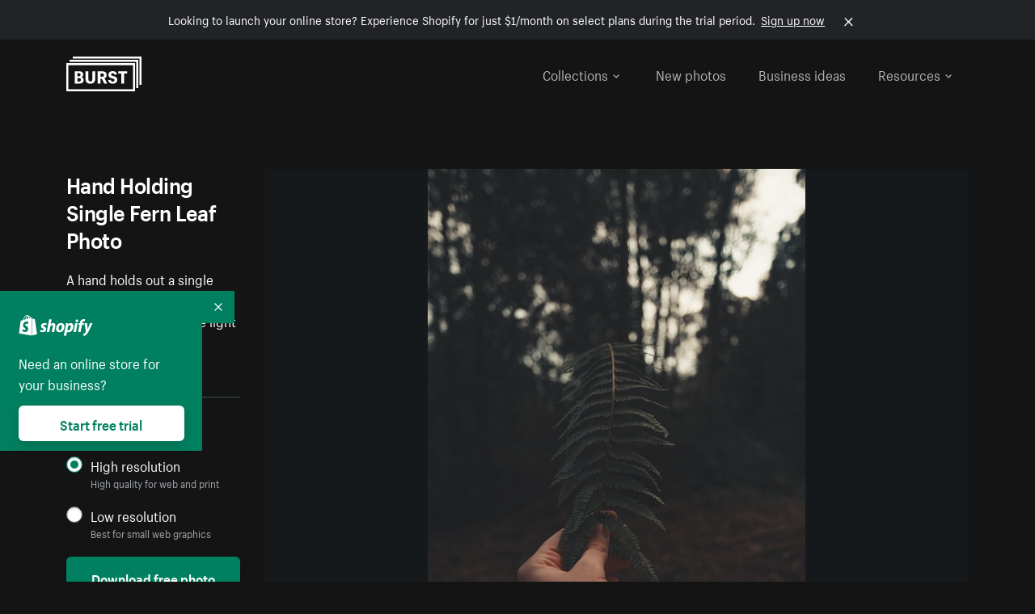

--- FILE ---
content_type: text/html; charset=utf-8
request_url: https://www.shopify.com/stock-photos/photos/hand-holding-single-fern-leaf?c=adventure?c=adventure
body_size: 38978
content:








<!DOCTYPE html>
<html class="no-js" lang="EN">
<head>
  <meta charset="utf-8">
  <meta name="viewport" content="width=device-width, initial-scale=1">
    <link rel="preconnect" href="https://cdn.shopify.com" /><link rel="preconnect" href="https://burst.shopifycdn.com" /><link rel="preconnect" href="https://www.googletagmanager.com" /><link rel="preconnect" href="https://www.google-analytics.com" /><link rel="preconnect" href="https://tags.tiqcdn.com" />
  <link rel="preload" as="font" crossorigin="anonymous" type="font/woff2" href="https://cdn.shopify.com/static/fonts/ShopifySans--regular.woff2" /><link rel="preload" as="font" crossorigin="anonymous" type="font/woff2" href="https://cdn.shopify.com/static/fonts/ShopifySans--bold.woff2" />  <link rel="icon" type="image/x-icon" href="https://cdn.shopify.com/shopifycloud/growth_tools/assets/global/favicon-ab7018e1fe708a49edcfecce3166032fbeeb1fd7ba4a078c366de344d32ee193.png" />
  <title>Picture of Hand Holding Single Fern Leaf — Free Stock Photo</title>
  <meta name="description" content="Image of Hand Holding Single Fern Leaf. This free stock photo is also about: Hand, Leaf, Trees, Nature, Forest, Hiking, Outdoors, Fern Leaf, and Nature Walk." />

    <link rel="canonical" href="https://www.shopify.com/stock-photos/photos/hand-holding-single-fern-leaf">


  <script nonce="NSjIoIVlQsE7lpwfH2HBew==">document.documentElement.classList.remove('no-js'); document.documentElement.classList.add('js')</script>
      <link rel="stylesheet" href="https://cdn.shopify.com/shopifycloud/growth_tools/assets/stock_photos/application-dbe534f645bbe2de58383d45014c3c43f78daae28e4e55ec375b690b765c2575.css" />
      <script type="text/javascript" nonce="NSjIoIVlQsE7lpwfH2HBew==">
  window.Burst = {"request":{"path":"/stock-photos/photos/hand-holding-single-fern-leaf","url":"https://www.shopify.com/stock-photos/photos/hand-holding-single-fern-leaf?c=adventure?c=adventure"},"country":"US","urlLocale":"en","abTestGroup":"","searchAutocompleteSuggestions":["2018","about us","abstract","accessories","adventure","african american","american flag","animal","architecture","art","artist","asian","automotive","autumn","babies","baby","baby clothes","back","back pain","background","backpack","bags","ball","ballet","bar","barcelona","baseball","basketball","bath","bath bombs","beach","beard","beauty","beauty products","bed","bedding","bedroom","beer","bicycle","big data","bike","bikini","birthday","bitcoin","black","black and white","black friday","black man","black people","black women","blanket","blue","boat","bodybuilding","books","bow tie","bowling","box","boy","bracelet","breakfast","brick","brick wall","bridge","buildings","business","business man","business meeting","business people","business woman","butterfly","cactus","call center","camera","camping","canada","candles","candy","canvas","car wash","carnival","cars","case","cash","cats","celebrate","celebration","cell phone","chalkboard","champagne","chicago","child","children","children playing","chinese new year","chocolate","christmas","christmas gift","christmas lights","christmas tree","cinemagraph","city","class","classroom","cleaning","clinic","clock","clothes","clothing","clouds","coat","cocktail","code","coding","coffee","coffee shop","color","colorful","computer","concert","construction","consulting","contact","contact us","cooking","cosmetics","couple","craft","creative","crossfit","crowd","cyber monday","cyber security","dad","dance","dancer","dark","denim","dental","dentist","design","designer","desk","digital","digital marketing","dinner","diy","doctor","dog","dress","drink","drinking water","drone","easter","ecommerce","education","electronics","entrepreneur","exercise","explore","eyes","eyewear","fabric","face","face mask","facebook","fall","family","family dinner","farm","father","feet","female","field","film","finance","fishing","fitness","flatlay","floor","flowers","food","forest","free shipping","friends","friendship","fruit","fun","furniture","gadget","garden","gentleman","geometric","gift box","gift card","gifts","glass","glasses","gold","golf","graduation","grass","green","green tea","group","group of people","guitar","gym","hair","hair extensions","hair salon","hand","handbag","handshake","hanukkah","happy","happy birthday","happy family","happy holidays","happy new year","happy people","happy woman","hat","headphones","health","healthcare","healthy","healthy food","heart","high school","hiking","holding hands","holidays","home","home decor","home office","homes","hong kong sar china","horse","hot chocolate","hotel","house","ice cream","idea","instagram","interior","interior design","internet","iphone","iphone case","jacket","jewelry","jogging","kid","kids fashion","kids playing","kitchen","kitten","lab","laboratory","lady","lake","landscape","laptop","leaf","learn","leather","leaves","leggings","letters","library","lifestyle","light bulb","lights","lingerie","lips","lipstick","living room","london","love","lunch","luxury","macbook","makeup","male","man","manicure","marathon","marketing","marriage","massage","mattress","meal","medical","medicine","meditation","meeting","men","men fashion","mental health","merry christmas","mobile","mobile phone","model","modern","mom","money","morning","mother","mother's day","motorcycle","mountain","mouth","mug","music","natural","nature","necklace","neon","new year","new years eve","new york city","newborn","night","night sky","notebook","notes","ocean","office","old couple","old man","old people","old woman","online","online shopping","online store","open","orange","outdoors","paint","painter","painting","palm trees","parents","paris","park","party","pasta","pattern","people","person","pets","phone","phone call","phone cases","photographer","photography","picture frame","pineapple","pink","pizza","plants","pool","portrait","potato","present","products","pug","puppy","purple","purse","rain","rainbow","read","reading","red","relax","relaxation","research","restaurant","retail","ribbon","ring","road","rocks","romance","romantic","room","roses","run","running","safety","salad","sale","sand","school","science","sea","selfie","senior","sewing","shaking hands","shirt","shoes","shop","shopping","shopping bag","shopping cart","sign","skin care","sky","skyline","sleep","small business","smart home","smart watch","smartphone","smile","smiling","sneakers","snow","social media","socks","spa","speaker","sports","spring","stars","startup","store","street","stretch","students","study","style","suit","summer","sun","sunglasses","sunrise","sunset","sunshine","sushi","sweetie lip","swimming","swimming pool","swimwear","t-shirts","table","tattoo","tea","team","team work","tech","technology","texting","texture","thank you","thanksgiving","thumbs up","time","tools","toronto","toys","traffic","train","training","travel","trees","trip","tropical","truck","university","urban","vacation","valentine","valentine's day","vegan","vegetable","video game","vineyard","vintage","volleyball","volunteer","walk","walking","wall","watch","watches","water","water bottle","waves","web","web design","website","wedding","white","white background","window","wine","winter","woman","woman face","women","womens fashion","wood","work","working","workout","workspace","world map","writing","yellow","yoga","young","zen"],"searchPhotographerSuggestions":[{"name":"Shopify Partners","username":"shopifypartners","url":"/stock-photos/@shopifypartners"},{"name":"Matthew Henry","username":"matthew_henry","url":"/stock-photos/@matthew_henry"},{"name":"Alexandra Lee","username":"alexandralee","url":"/stock-photos/@alexandralee"},{"name":"Christian Mackie","username":"mackiec","url":"/stock-photos/@mackiec"},{"name":"Andrew Gosine","username":"andrewgosine","url":"/stock-photos/@andrewgosine"},{"name":"Dan Gold","username":"danielcgold","url":"/stock-photos/@danielcgold"},{"name":"Brodie","username":"thenomadbrodie","url":"/stock-photos/@thenomadbrodie"},{"name":"Lisa Johnson","username":"lisajohnson_me","url":"/stock-photos/@lisajohnson_me"},{"name":"Shared Food","username":"shared","url":"/stock-photos/@shared"},{"name":"Mitul Shah","username":"typicalmitul","url":"/stock-photos/@typicalmitul"},{"name":"Kyle Topping","username":"kyle_topping","url":"/stock-photos/@kyle_topping"},{"name":"Jessica Devnani","username":"pinkplankton","url":"/stock-photos/@pinkplankton"},{"name":"Adam King","username":"adamwking","url":"/stock-photos/@adamwking"},{"name":"Verne Ho","username":"verneho","url":"/stock-photos/@verneho"},{"name":"Sarah Pflug","username":"sarahpflugphoto","url":"/stock-photos/@sarahpflugphoto"},{"name":"Shopify Photos","username":"shopifyphotos","url":"/stock-photos/@shopifyphotos"},{"name":"Gordon Hatusupy","username":"gordonhatusupy","url":"/stock-photos/@gordonhatusupy"},{"name":"Karan Thukral","username":"kthukral","url":"/stock-photos/@kthukral"},{"name":"Bruno Passos","username":"brunopassos","url":"/stock-photos/@brunopassos"},{"name":"Thought Catalog","username":"thoughtcatalog","url":"/stock-photos/@thoughtcatalog"},{"name":"Matt Tucker","username":"matt_tucker","url":"/stock-photos/@matt_tucker"},{"name":"Samantha Hurley","username":"lightleaksin","url":"/stock-photos/@lightleaksin"},{"name":"Thomas Wong","username":"thomaswong","url":"/stock-photos/@thomaswong"},{"name":"Justin Pauley","username":"jspauley","url":"/stock-photos/@jspauley"},{"name":"Scott Webb","username":"scott_webb","url":"/stock-photos/@scott_webb"},{"name":"Ryan Bruce","username":"ryanbruce","url":"/stock-photos/@ryanbruce"},{"name":"Samuel Mitchell","username":"sammitchell____","url":"/stock-photos/@sammitchell____"},{"name":"Osama Sidat","username":"osamasidat","url":"/stock-photos/@osamasidat"},{"name":"Marcelo Colmenero","username":"marcelo_colmenero","url":"/stock-photos/@marcelo_colmenero"},{"name":"Sara Williams","username":"sara_w","url":"/stock-photos/@sara_w"},{"name":"Andrew Rashotte","username":"andrew_rashotte","url":"/stock-photos/@andrew_rashotte"},{"name":"Scott Murdoch","username":"scott_5x5","url":"/stock-photos/@scott_5x5"},{"name":"Vineeth Sampath","username":"vnsnk","url":"/stock-photos/@vnsnk"},{"name":"Jonas Svidras","username":"jonas_svidras","url":"/stock-photos/@jonas_svidras"},{"name":"Jose Silva","username":"josesilva","url":"/stock-photos/@josesilva"},{"name":"Francesca Saraco","username":"fransaraco","url":"/stock-photos/@fransaraco"},{"name":"Matt Hickey","username":"expos","url":"/stock-photos/@expos"},{"name":"Amir Saboury","username":"amirs","url":"/stock-photos/@amirs"},{"name":"Tamara Chemij","username":"tchemij","url":"/stock-photos/@tchemij"},{"name":"Amanda Kirsh","username":"amandakirshphotography","url":"/stock-photos/@amandakirshphotography"},{"name":"Ronald Scherpenisse","username":"vitruviusmedia","url":"/stock-photos/@vitruviusmedia"},{"name":"Low Rin","username":"tinyrin","url":"/stock-photos/@tinyrin"},{"name":"Thomas Tau","username":"tauthomas01","url":"/stock-photos/@tauthomas01"},{"name":"Thom Bradley","username":"thombradley","url":"/stock-photos/@thombradley"},{"name":"Trevor Minett","username":"tminettphotography","url":"/stock-photos/@tminettphotography"},{"name":"Sheila Pedraza Burk","username":"sbk_lahn_food_photo","url":"/stock-photos/@sbk_lahn_food_photo"},{"name":"Siora","username":"siora18","url":"/stock-photos/@siora18"},{"name":"Pegleess Barrios","username":"pegleess","url":"/stock-photos/@pegleess"},{"name":"Alex Mansourati","username":"alexmansourati","url":"/stock-photos/@alexmansourati"},{"name":"Ivan Zhou","username":"ivan_zhou","url":"/stock-photos/@ivan_zhou"},{"name":"Fernanda Publio","username":"fepublio84","url":"/stock-photos/@fepublio84"},{"name":"Rod Hill","username":"magnum2018","url":"/stock-photos/@magnum2018"},{"name":"Tina Martin","username":"pixelsbytina","url":"/stock-photos/@pixelsbytina"},{"name":"Sara Afonso","username":"saraafonso","url":"/stock-photos/@saraafonso"},{"name":"Enisa Abazaj","username":"enisa97","url":"/stock-photos/@enisa97"},{"name":"Katherine Barcsay","username":"barcsayphotography","url":"/stock-photos/@barcsayphotography"},{"name":"Shashank Dogra","username":"shashankdogra","url":"/stock-photos/@shashankdogra"},{"name":"Ilana Beer","username":"ilanabeer","url":"/stock-photos/@ilanabeer"},{"name":"Sean McSherry","username":"seanmcsherry","url":"/stock-photos/@seanmcsherry"},{"name":"Mehmet ÜNLÜ","username":"enesayse","url":"/stock-photos/@enesayse"},{"name":"Dusty Or","username":"dusty","url":"/stock-photos/@dusty"},{"name":"Leandro Almeida","username":"lbrownstone","url":"/stock-photos/@lbrownstone"},{"name":"mahdi ait lmoddan","username":"likdesign","url":"/stock-photos/@likdesign"},{"name":"Mark Oates","username":"markoates","url":"/stock-photos/@markoates"},{"name":"Benoit Clennett-Sirois","username":"benoit","url":"/stock-photos/@benoit"},{"name":"Yura Hlei","username":"mayday","url":"/stock-photos/@mayday"},{"name":"JoJo Chuk","username":"jojochuk","url":"/stock-photos/@jojochuk"},{"name":"Dakota Monk","username":"dakmonk","url":"/stock-photos/@dakmonk"},{"name":"Margaret Sha","username":"margaretsha","url":"/stock-photos/@margaretsha"},{"name":"Daria Shchukova","username":"daria_lis","url":"/stock-photos/@daria_lis"},{"name":"Felix Erbach","username":"felio","url":"/stock-photos/@felio"},{"name":"Raez","username":"reazromen","url":"/stock-photos/@reazromen"},{"name":"Jeremy Dean Bourbeau","username":"jeremybourbeau","url":"/stock-photos/@jeremybourbeau"},{"name":"Robert Lynch","username":"droneimaginenation","url":"/stock-photos/@droneimaginenation"},{"name":"Myriam Chalard","username":"miam_concept","url":"/stock-photos/@miam_concept"},{"name":"Somesh Raj","username":"mycem","url":"/stock-photos/@mycem"},{"name":"Bastien Anderson","username":"bmaphotography","url":"/stock-photos/@bmaphotography"},{"name":"Sheree Angela Willems","username":"sailingmumma","url":"/stock-photos/@sailingmumma"},{"name":"Patchanu Noree","username":"noreefly","url":"/stock-photos/@noreefly"},{"name":"Isabel Cristina León Rocco","username":"pelu00","url":"/stock-photos/@pelu00"},{"name":"Michele Krozser","username":"lunchmoney","url":"/stock-photos/@lunchmoney"},{"name":"Aleksandra Kieran","username":"fantagero82","url":"/stock-photos/@fantagero82"},{"name":"Vladmir Kulachek","username":"johnny_fist","url":"/stock-photos/@johnny_fist"},{"name":"Patrick Tomasso","username":"impatrickt","url":"/stock-photos/@impatrickt"},{"name":"Vaidyha Mookiah","username":"vaidhya","url":"/stock-photos/@vaidhya"},{"name":"Jp Valery","username":"jpvalery","url":"/stock-photos/@jpvalery"},{"name":"Brien Scott","username":"b_scott","url":"/stock-photos/@b_scott"},{"name":"Manprit Kalsi","username":"manpritkalsi","url":"/stock-photos/@manpritkalsi"},{"name":"Pawan Kawan","username":"pawankawan","url":"/stock-photos/@pawankawan"},{"name":"Karen Culp","username":"kculp","url":"/stock-photos/@kculp"},{"name":"Chris Gonzalez","username":"hellochrisgonzalez","url":"/stock-photos/@hellochrisgonzalez"},{"name":"Martin Reisch","username":"safesolvent","url":"/stock-photos/@safesolvent"},{"name":"Giada Ingegnoso","username":"jgiadigiadi","url":"/stock-photos/@jgiadigiadi"},{"name":"Marcus Goodman","username":"50841983","url":"/stock-photos/@50841983"},{"name":"Humphrey Muleba","username":"goodcitizen","url":"/stock-photos/@goodcitizen"},{"name":"Jorge Zapata","username":"jorgezapatag","url":"/stock-photos/@jorgezapatag"},{"name":"Samantha Schwartz","username":"sam_schwartz","url":"/stock-photos/@sam_schwartz"},{"name":"Octavio","username":"ocvisual","url":"/stock-photos/@ocvisual"},{"name":"rawpixel","username":"rawpixel","url":"/stock-photos/@rawpixel"},{"name":"Sajjad Hussain M","username":"sajjad01","url":"/stock-photos/@sajjad01"},{"name":"Soulseeker Fotograf","username":"soulseeker","url":"/stock-photos/@soulseeker"},{"name":"Ayman Salloom","username":"aymansvg","url":"/stock-photos/@aymansvg"},{"name":"Rex","username":"rex_su","url":"/stock-photos/@rex_su"},{"name":"Henry Geddes","username":"hgeddes8","url":"/stock-photos/@hgeddes8"},{"name":"Joseph Costa","username":"josephcosta","url":"/stock-photos/@josephcosta"},{"name":"Ravi Prakash","username":"exploreravi","url":"/stock-photos/@exploreravi"},{"name":"Sabrina Wishak","username":"swishak","url":"/stock-photos/@swishak"},{"name":"Lerone Pieters","username":"thevantagepoint","url":"/stock-photos/@thevantagepoint"},{"name":"Shelby Bowers","username":"shelbybowers","url":"/stock-photos/@shelbybowers"},{"name":"Tess O'Brien","username":"tessobrien","url":"/stock-photos/@tessobrien"},{"name":"Saketh Upadhya","username":"sakethupadhya","url":"/stock-photos/@sakethupadhya"},{"name":"Antonio E. Alterio","username":"theotter7","url":"/stock-photos/@theotter7"},{"name":"Lachy Schumacher","username":"tydewest","url":"/stock-photos/@tydewest"},{"name":"Indranil Bhoumik","username":"indranilbhoumik","url":"/stock-photos/@indranilbhoumik"},{"name":"Duane Vosika","username":"dvcaptures","url":"/stock-photos/@dvcaptures"},{"name":"Marvin Laput Tenepre","username":"marvin100206","url":"/stock-photos/@marvin100206"},{"name":"Roman Ahmed","username":"romanbd08","url":"/stock-photos/@romanbd08"},{"name":"Christo Jose","username":"_chri_sto_","url":"/stock-photos/@_chri_sto_"},{"name":"Nichole Giese","username":"giesen025","url":"/stock-photos/@giesen025"},{"name":"Alexandra Fasulo","username":"faswaldo","url":"/stock-photos/@faswaldo"},{"name":"Terry Taylor","username":"taskus_ttaylor","url":"/stock-photos/@taskus_ttaylor"},{"name":"Charles Brun","username":"cbrun","url":"/stock-photos/@cbrun"},{"name":"BURHANUDDIN ABUWALA","username":"burhanuddin","url":"/stock-photos/@burhanuddin"},{"name":"Subhash Panikar","username":"spanikar","url":"/stock-photos/@spanikar"},{"name":"Annie Chang","username":"ccha10","url":"/stock-photos/@ccha10"},{"name":"Jinnifer Douglass","username":"ji_n_yc","url":"/stock-photos/@ji_n_yc"},{"name":"Sayem Reza","username":"say_rez","url":"/stock-photos/@say_rez"},{"name":"Jason caruso","username":"jasonmx33","url":"/stock-photos/@jasonmx33"},{"name":"Nathaniel Shuman","username":"nshuman1291","url":"/stock-photos/@nshuman1291"},{"name":"Calvin Lau","username":"calvnlau","url":"/stock-photos/@calvnlau"},{"name":"Hashin ur Reza","username":"hashinreza","url":"/stock-photos/@hashinreza"},{"name":"Noah Glatzel","username":"nogl","url":"/stock-photos/@nogl"},{"name":"izzan syahmi","username":"wolfpolo","url":"/stock-photos/@wolfpolo"},{"name":"Tommy Morrison","username":"tmo87","url":"/stock-photos/@tmo87"},{"name":"aprajita","username":"aprajita136","url":"/stock-photos/@aprajita136"},{"name":"Cihan Bektas","username":"captureaboveandbeyond","url":"/stock-photos/@captureaboveandbeyond"},{"name":"Mayank Badhan","username":"mayankbadhan","url":"/stock-photos/@mayankbadhan"},{"name":"Andrew Galea","username":"drwgalea","url":"/stock-photos/@drwgalea"},{"name":"Nicolas Hernandez","username":"nickoptics","url":"/stock-photos/@nickoptics"},{"name":"David D'Agostino","username":"nearinfinity","url":"/stock-photos/@nearinfinity"},{"name":"Cameron Shull","username":"camshull_","url":"/stock-photos/@camshull_"},{"name":"Sebastian Surmiak","username":"ruhrdrohne","url":"/stock-photos/@ruhrdrohne"},{"name":"Damian Rycharski","username":"drycharski","url":"/stock-photos/@drycharski"},{"name":"Hope Garza","username":"hoperenephotography","url":"/stock-photos/@hoperenephotography"},{"name":"Gabriel Boivin","username":"gabrielboivin","url":"/stock-photos/@gabrielboivin"},{"name":"Mukesh Mishra","username":"mukesh_mishra","url":"/stock-photos/@mukesh_mishra"},{"name":"Bozhidar","username":"biphotography","url":"/stock-photos/@biphotography"},{"name":"Darcy McSheffrey","username":"dmcsheffrey","url":"/stock-photos/@dmcsheffrey"},{"name":"Jose Carreon","username":"jose12367","url":"/stock-photos/@jose12367"},{"name":"Mitchell Dunn","username":"eyesfromthenine","url":"/stock-photos/@eyesfromthenine"},{"name":"Matteo Barbieri","username":"barbieri_matteo","url":"/stock-photos/@barbieri_matteo"},{"name":"Joshua Pennock","username":"joshuapennock","url":"/stock-photos/@joshuapennock"},{"name":"nanessa reyes","username":"nannyreyes17","url":"/stock-photos/@nannyreyes17"},{"name":"Joshua Deckard","username":"thosecoolkids","url":"/stock-photos/@thosecoolkids"},{"name":"nicholas souroujon","username":"ffishf","url":"/stock-photos/@ffishf"},{"name":"Jonathan Folk","username":"syndiflare","url":"/stock-photos/@syndiflare"},{"name":"Zhe Liu","username":"salimora","url":"/stock-photos/@salimora"},{"name":"Arun Babu","username":"arunbabur","url":"/stock-photos/@arunbabur"},{"name":"Kushal Garg","username":"kushalgarg53","url":"/stock-photos/@kushalgarg53"},{"name":"Nick Chung","username":"nickchungs","url":"/stock-photos/@nickchungs"},{"name":"Fabio Manuel Neto da luz","username":"fabiomluz","url":"/stock-photos/@fabiomluz"},{"name":"Stuart Eadie","username":"stuartvisuals","url":"/stock-photos/@stuartvisuals"},{"name":"Yuri Gobbato","username":"yurigobbato","url":"/stock-photos/@yurigobbato"},{"name":"Christian Murillo","username":"cmurillo","url":"/stock-photos/@cmurillo"},{"name":"Daniel Moroder","username":"daniel_moroder","url":"/stock-photos/@daniel_moroder"},{"name":"Cherie Lee","username":"cherielee","url":"/stock-photos/@cherielee"},{"name":"Filippo Cesarini","username":"filippo_cesarini","url":"/stock-photos/@filippo_cesarini"},{"name":"Connor Bates","username":"cbates2","url":"/stock-photos/@cbates2"},{"name":"Taylin Wilson","username":"taybinkwilson","url":"/stock-photos/@taybinkwilson"},{"name":"Anthony Sotomayor","username":"aroyamotos","url":"/stock-photos/@aroyamotos"},{"name":"Joakim Lindström","username":"joakimlindstrm","url":"/stock-photos/@joakimlindstrm"},{"name":"Ryan","username":"rdog77","url":"/stock-photos/@rdog77"},{"name":"Elliott Chau","username":"elliottchau","url":"/stock-photos/@elliottchau"},{"name":"Espen brett","username":"espenvalverde","url":"/stock-photos/@espenvalverde"},{"name":"Shawna and Damien Richard","username":"alpenglowphoto","url":"/stock-photos/@alpenglowphoto"},{"name":"Dave Salter","username":"saltyshots","url":"/stock-photos/@saltyshots"},{"name":"Emma F","username":"emmaf","url":"/stock-photos/@emmaf"},{"name":"mack yoshi","username":"mack747","url":"/stock-photos/@mack747"},{"name":"Aelis Harris","username":"aelis","url":"/stock-photos/@aelis"},{"name":"James Sullivan","username":"jsphotography","url":"/stock-photos/@jsphotography"},{"name":"Aaron Duke","username":"duke1photography","url":"/stock-photos/@duke1photography"},{"name":"Aly Byer","username":"alybyer","url":"/stock-photos/@alybyer"},{"name":"Tucker F Cohen","username":"tuckercohen","url":"/stock-photos/@tuckercohen"},{"name":"Christa Grover","username":"dahlhouse","url":"/stock-photos/@dahlhouse"},{"name":"Willem Span","username":"willemspan","url":"/stock-photos/@willemspan"},{"name":"Kelly Russo Petrick","username":"russokm1105","url":"/stock-photos/@russokm1105"},{"name":"Andre Morgan","username":"dreizle","url":"/stock-photos/@dreizle"},{"name":"Washington dos Reis Dias","username":"washingtondiasphotography","url":"/stock-photos/@washingtondiasphotography"},{"name":"Jorge Gamboa","username":"jorgegamboa","url":"/stock-photos/@jorgegamboa"},{"name":"yooleejoon","username":"larry","url":"/stock-photos/@larry"},{"name":"Angie Holubowich","username":"angieholubowich","url":"/stock-photos/@angieholubowich"},{"name":"Max Siegel","username":"maxsiegel","url":"/stock-photos/@maxsiegel"},{"name":"Yurii Romanov","username":"romanovwoodworking","url":"/stock-photos/@romanovwoodworking"},{"name":"Jeff Hankins","username":"maxisa","url":"/stock-photos/@maxisa"},{"name":"Luca Ornaghi","username":"lucaornaghi","url":"/stock-photos/@lucaornaghi"},{"name":"Tyler Lastovich","username":"lastly","url":"/stock-photos/@lastly"},{"name":"JJ Jordan","username":"jj_jordan","url":"/stock-photos/@jj_jordan"},{"name":"Dimitri Kuliuk","username":"imagestudio","url":"/stock-photos/@imagestudio"},{"name":"Monalisa Mukhopadhyay","username":"mona3rdeye","url":"/stock-photos/@mona3rdeye"},{"name":"Fraser Pitkethly","username":"fraserpitkethly","url":"/stock-photos/@fraserpitkethly"},{"name":"Luis Perrone","username":"lpfotography","url":"/stock-photos/@lpfotography"},{"name":"Edneil Jocusol","username":"edneil_burst","url":"/stock-photos/@edneil_burst"},{"name":"Prue Phan","username":"pruephan163","url":"/stock-photos/@pruephan163"},{"name":"Katie Paribok","username":"ohsotripsy","url":"/stock-photos/@ohsotripsy"},{"name":"Aneta Foubíková","username":"anetek","url":"/stock-photos/@anetek"},{"name":"Ralph Tan","username":"ralphtan_ph","url":"/stock-photos/@ralphtan_ph"},{"name":"Artem Beliaikin","username":"belart84","url":"/stock-photos/@belart84"},{"name":"Flat Lay Photos","username":"flatlayphotos","url":"/stock-photos/@flatlayphotos"},{"name":"Mubashar Ali","username":"ali","url":"/stock-photos/@ali"},{"name":"Birch Landing Home","username":"birchlandinghome","url":"/stock-photos/@birchlandinghome"},{"name":"Kiki Zhang","username":"psychotographer","url":"/stock-photos/@psychotographer"},{"name":"Noah Boyer","username":"noahb","url":"/stock-photos/@noahb"},{"name":"XInXIn L","username":"xinl","url":"/stock-photos/@xinl"},{"name":"Shanu D","username":"handheldtones","url":"/stock-photos/@handheldtones"},{"name":"Sergei Akulich","username":"sakulich","url":"/stock-photos/@sakulich"},{"name":"Andrew Apperley","username":"a_app","url":"/stock-photos/@a_app"},{"name":"Denis Varyanitsa","username":"minos23","url":"/stock-photos/@minos23"},{"name":"Ekaterina Brazhkina","username":"katherinesz","url":"/stock-photos/@katherinesz"},{"name":"Ryan Wight","username":"ryan_wight","url":"/stock-photos/@ryan_wight"},{"name":"Sam Jotham Sutharson","username":"squeakyshutterbug","url":"/stock-photos/@squeakyshutterbug"},{"name":"Angelique Downing","username":"angeliquedowning","url":"/stock-photos/@angeliquedowning"},{"name":"Janilson Alves Furtado","username":"jandesign","url":"/stock-photos/@jandesign"},{"name":"Maya Burton","username":"mayapapaya","url":"/stock-photos/@mayapapaya"},{"name":"Rob Whartenby","username":"greenheron","url":"/stock-photos/@greenheron"},{"name":"Carlyn Suggs","username":"carlynsuugs","url":"/stock-photos/@carlynsuugs"},{"name":"Cindy Malette","username":"cindymalette","url":"/stock-photos/@cindymalette"},{"name":"Cansu Tastan","username":"lunarctic","url":"/stock-photos/@lunarctic"},{"name":"Kanjo Talo Melo","username":"melokt","url":"/stock-photos/@melokt"},{"name":"Cooper du Plessis","username":"twoplusthree","url":"/stock-photos/@twoplusthree"},{"name":"Alex Nirta","username":"alexnirta","url":"/stock-photos/@alexnirta"},{"name":"Nick Alexander","username":"znacreative","url":"/stock-photos/@znacreative"},{"name":"Salim Batlouni","username":"batlounis","url":"/stock-photos/@batlounis"},{"name":"Dee Worrall","username":"copperandwild","url":"/stock-photos/@copperandwild"},{"name":"Murilo Cardoso","username":"murilocardoso","url":"/stock-photos/@murilocardoso"},{"name":"Rahul Pandit","username":"lazyartistgallery","url":"/stock-photos/@lazyartistgallery"},{"name":"Veronica Logue","username":"captured_kindred","url":"/stock-photos/@captured_kindred"},{"name":"Adrien Olichon","username":"adrienolichon","url":"/stock-photos/@adrienolichon"},{"name":"Antoine Rault","username":"antoinerault","url":"/stock-photos/@antoinerault"},{"name":"Michelle Adams","username":"precondo","url":"/stock-photos/@precondo"},{"name":"Avelino Calvar Martinez","username":"ave","url":"/stock-photos/@ave"},{"name":"Mehendi Training Center","username":"mehenditrainingcenter","url":"/stock-photos/@mehenditrainingcenter"},{"name":"Shubham Negi","username":"shubham_rebel","url":"/stock-photos/@shubham_rebel"},{"name":"AF Anonta","username":"afo","url":"/stock-photos/@afo"},{"name":"Darren Fryer","username":"darrenfryer","url":"/stock-photos/@darrenfryer"},{"name":"Ugne Pouwell","username":"ugnepouwell","url":"/stock-photos/@ugnepouwell"},{"name":"Samuel Young Lee","username":"sammyboytravels","url":"/stock-photos/@sammyboytravels"},{"name":"okan akdeniz","username":"okanakdeniz","url":"/stock-photos/@okanakdeniz"},{"name":"Tomáš Hustoles","username":"txh","url":"/stock-photos/@txh"},{"name":"Mike Holp","username":"mikeholp","url":"/stock-photos/@mikeholp"},{"name":"Kirby Crumpler","username":"kirbycrump","url":"/stock-photos/@kirbycrump"},{"name":"Christian West","username":"westphotoandvideo","url":"/stock-photos/@westphotoandvideo"},{"name":"Andréa Felsky Schmitt","username":"andreafschmitt","url":"/stock-photos/@andreafschmitt"},{"name":"Margarita Svintsitsky","username":"ritasvin","url":"/stock-photos/@ritasvin"},{"name":"Jeff Levingston","username":"jefflevingston","url":"/stock-photos/@jefflevingston"},{"name":"David Nemcsik","username":"davidnemcsik","url":"/stock-photos/@davidnemcsik"},{"name":"David Lekeš","username":"davidlekes","url":"/stock-photos/@davidlekes"},{"name":"Hannah Granström","username":"hannah","url":"/stock-photos/@hannah"},{"name":"Mrinal Parashar","username":"mrinalparashar","url":"/stock-photos/@mrinalparashar"},{"name":"Cornelius","username":"neill_foto","url":"/stock-photos/@neill_foto"},{"name":"Ana Campos de Frias","username":"anafrias","url":"/stock-photos/@anafrias"},{"name":"Giuseppe Mondì","username":"masinutoscana","url":"/stock-photos/@masinutoscana"},{"name":"Cristina Gottardi","username":"cristinagottardi","url":"/stock-photos/@cristinagottardi"},{"name":"Denis Volkov","username":"paralloid","url":"/stock-photos/@paralloid"},{"name":"Oren Yomtov","username":"orenyomtov","url":"/stock-photos/@orenyomtov"},{"name":"Cosmin Ene","username":"coze25","url":"/stock-photos/@coze25"},{"name":"Thoda","username":"thodacreative","url":"/stock-photos/@thodacreative"},{"name":"Pankaj Bhargava","username":"pankajb21","url":"/stock-photos/@pankajb21"},{"name":"sarah assi","username":"sarah","url":"/stock-photos/@sarah"},{"name":"Lucas George Wendt","username":"lucasgeorgewendt","url":"/stock-photos/@lucasgeorgewendt"},{"name":"Darrell Fraser","username":"wowstudio","url":"/stock-photos/@wowstudio"},{"name":"Farah","username":"farah","url":"/stock-photos/@farah"},{"name":"Ted Howells","username":"tedhowells","url":"/stock-photos/@tedhowells"},{"name":"Holger Grünwald","username":"holgergruenwald","url":"/stock-photos/@holgergruenwald"},{"name":"Feroz Quazi","username":"kidindia","url":"/stock-photos/@kidindia"},{"name":"Alex","username":"iamalexfroloff","url":"/stock-photos/@iamalexfroloff"},{"name":"Yael Rozanes","username":"yaeliroz","url":"/stock-photos/@yaeliroz"},{"name":"gao juntao","username":"yinchenstudio","url":"/stock-photos/@yinchenstudio"},{"name":"ED HARRIS","username":"chefed","url":"/stock-photos/@chefed"},{"name":"Nika Akin","username":"nika_akin","url":"/stock-photos/@nika_akin"},{"name":"刘光曦","username":"liuguangxi","url":"/stock-photos/@liuguangxi"},{"name":"Luis Leamus","username":"lpeak","url":"/stock-photos/@lpeak"},{"name":"ben delves","username":"delvesphotography","url":"/stock-photos/@delvesphotography"},{"name":"Mark Gerber","username":"getlostmark","url":"/stock-photos/@getlostmark"},{"name":"Markus Winkler","username":"viarami","url":"/stock-photos/@viarami"},{"name":"Faria anzum","username":"fariaanzum","url":"/stock-photos/@fariaanzum"},{"name":"Hisham Zayadneh","username":"hisham_zayadnh","url":"/stock-photos/@hisham_zayadnh"},{"name":"MierCat Photography","username":"miercat","url":"/stock-photos/@miercat"},{"name":"Oleh Morhun","username":"olehmorhun","url":"/stock-photos/@olehmorhun"},{"name":"Jasmin Chew","username":"majestical_jasmin","url":"/stock-photos/@majestical_jasmin"},{"name":"Faseeh Fawaz","username":"lllezz","url":"/stock-photos/@lllezz"},{"name":"Jeswin Thomas","username":"jeswin","url":"/stock-photos/@jeswin"},{"name":"Syed Hadi Naqvi","username":"smhnphotography","url":"/stock-photos/@smhnphotography"},{"name":"Lynne Gin","username":"lynnegin","url":"/stock-photos/@lynnegin"},{"name":"Jønne Rantzau","username":"jønne","url":"/stock-photos/@j%C3%B8nne"},{"name":"Moustapha Youssouf","username":"capturedbyma","url":"/stock-photos/@capturedbyma"},{"name":"Usman Yousaf","username":"usmanyousaf","url":"/stock-photos/@usmanyousaf"},{"name":"Kenta Ikeda","username":"k_ikeda","url":"/stock-photos/@k_ikeda"},{"name":"Alexandria Yunker","username":"alimaxphotos","url":"/stock-photos/@alimaxphotos"},{"name":"Max Harlynking","username":"harlynkingm","url":"/stock-photos/@harlynkingm"},{"name":"Jeremy Marasigan","username":"marsagain","url":"/stock-photos/@marsagain"},{"name":"Rohann Agalawatte","username":"ro","url":"/stock-photos/@ro"},{"name":"Emily Hitchins","username":"emhitch","url":"/stock-photos/@emhitch"},{"name":"THERESE REYES","username":"mctreyes","url":"/stock-photos/@mctreyes"},{"name":"Aaron Amat","username":"krakenimages","url":"/stock-photos/@krakenimages"},{"name":"Taras Grebinets","username":"docian","url":"/stock-photos/@docian"},{"name":"Kristine Tanne","username":"macroviewpoint","url":"/stock-photos/@macroviewpoint"},{"name":"Ana Knezevic","username":"anakne","url":"/stock-photos/@anakne"},{"name":"CHRISTOPHE LHERBIER","username":"chrilher","url":"/stock-photos/@chrilher"},{"name":"Jenn Pereira","username":"jenngwapa","url":"/stock-photos/@jenngwapa"},{"name":"Carlos Gutiérrez Herrero","username":"carlosgutierrez","url":"/stock-photos/@carlosgutierrez"},{"name":"Tenille K Campbell","username":"sweetmoonphoto","url":"/stock-photos/@sweetmoonphoto"},{"name":"Ernest Tong","username":"ernesttkw","url":"/stock-photos/@ernesttkw"},{"name":"EDGAR COLOMER FERRI","username":"edgestock","url":"/stock-photos/@edgestock"},{"name":"Julia Hoxha","username":"juliette","url":"/stock-photos/@juliette"},{"name":"Gabriel Galedo","username":"gabegaledo","url":"/stock-photos/@gabegaledo"},{"name":"Valentina Rosati","username":"valentinarosatifotoreporter","url":"/stock-photos/@valentinarosatifotoreporter"},{"name":"Annick de Caluwe","username":"annick","url":"/stock-photos/@annick"},{"name":"Christina Lee Adam","username":"christinaleeadam","url":"/stock-photos/@christinaleeadam"},{"name":"Sameer Islam","username":"viewsfromsameer","url":"/stock-photos/@viewsfromsameer"},{"name":"Leigh Williams","username":"thecameragypsy","url":"/stock-photos/@thecameragypsy"},{"name":"Chris Kaempfe","username":"chris0chris","url":"/stock-photos/@chris0chris"},{"name":"Achdiat Septiawan","username":"aseptiawan","url":"/stock-photos/@aseptiawan"},{"name":"Steven Ingle","username":"steveningle","url":"/stock-photos/@steveningle"},{"name":"sahil malek","username":"sahilmaleksm","url":"/stock-photos/@sahilmaleksm"},{"name":"Gabin","username":"gabinvallet","url":"/stock-photos/@gabinvallet"},{"name":"Alexis Ridges","username":"aridges01","url":"/stock-photos/@aridges01"},{"name":"Adam Chain","username":"adamcarphotos","url":"/stock-photos/@adamcarphotos"},{"name":"Alvida","username":"alvidaulianali","url":"/stock-photos/@alvidaulianali"},{"name":"Sophie Berger","username":"sophiemberger","url":"/stock-photos/@sophiemberger"},{"name":"alexander winata","username":"lexwinata","url":"/stock-photos/@lexwinata"},{"name":"Edward Yang","username":"edward","url":"/stock-photos/@edward"},{"name":"Tomas Villamil","username":"tomvroa","url":"/stock-photos/@tomvroa"},{"name":"Thomas Cheng","username":"tomcheng","url":"/stock-photos/@tomcheng"},{"name":"Bijin Isac Mathew","username":"bijin","url":"/stock-photos/@bijin"},{"name":"Chetan Kumar","username":"iam_ck__","url":"/stock-photos/@iam_ck__"},{"name":"Laura BC","username":"laurabc","url":"/stock-photos/@laurabc"},{"name":"Adam Okasha","username":"adamo","url":"/stock-photos/@adamo"},{"name":"Dunia Chahine","username":"duniachahine","url":"/stock-photos/@duniachahine"},{"name":"Chasse Sauvage","username":"chassesauvage","url":"/stock-photos/@chassesauvage"},{"name":"Zoltan K","username":"zoltankphotography","url":"/stock-photos/@zoltankphotography"},{"name":"Choi Pyungkyu","username":"justinopk","url":"/stock-photos/@justinopk"},{"name":"Brad Barker","username":"cabarker","url":"/stock-photos/@cabarker"},{"name":"Trae Nguyen","username":"traenguyen","url":"/stock-photos/@traenguyen"},{"name":"Attila Balogh","username":"atilla_balogh","url":"/stock-photos/@atilla_balogh"},{"name":"Manda Krishna","username":"manda_krishna","url":"/stock-photos/@manda_krishna"},{"name":"Rob Sexton","username":"rob_sexton","url":"/stock-photos/@rob_sexton"},{"name":"Jerome Quek","username":"jerome_quek","url":"/stock-photos/@jerome_quek"},{"name":"efeff","username":"schleiff","url":"/stock-photos/@schleiff"},{"name":"Hüseyin Benli","username":"husbenli","url":"/stock-photos/@husbenli"},{"name":"Pamela McDaniel","username":"pamelamcdaniel","url":"/stock-photos/@pamelamcdaniel"},{"name":"Joonas Nilp","username":"jjonas","url":"/stock-photos/@jjonas"},{"name":"Andy Park","username":"andyspark","url":"/stock-photos/@andyspark"},{"name":"Ismael Ortizrivera","username":"ltcortizrivera","url":"/stock-photos/@ltcortizrivera"},{"name":"carolina baretta","username":"carolbaretta","url":"/stock-photos/@carolbaretta"},{"name":"William Flynn","username":"williamflynn02","url":"/stock-photos/@williamflynn02"},{"name":"Alexander Lariego","username":"alexspace28","url":"/stock-photos/@alexspace28"},{"name":"Drew Hastings","username":"drewh","url":"/stock-photos/@drewh"},{"name":"Oliver Feindt","username":"ollieboard","url":"/stock-photos/@ollieboard"},{"name":"Carlos Goff","username":"carlosgoff","url":"/stock-photos/@carlosgoff"},{"name":"Emi Takahashi","username":"emi_takahashi","url":"/stock-photos/@emi_takahashi"},{"name":"Ignacio Sarraf","username":"ignacio_sarraf","url":"/stock-photos/@ignacio_sarraf"},{"name":"Luis Magão","username":"luis_magão","url":"/stock-photos/@luis_mag%C3%A3o"},{"name":"Arnaud Wolf","username":"arnaud_wolf","url":"/stock-photos/@arnaud_wolf"},{"name":"Bianca Todd","username":"bianca_todd","url":"/stock-photos/@bianca_todd"},{"name":"Pavlos Euthymiou","username":"pavlos_euthymiou","url":"/stock-photos/@pavlos_euthymiou"},{"name":"Kenji Tanimura","username":"kenji_tanimura","url":"/stock-photos/@kenji_tanimura"},{"name":"Roberto Lopez","username":"roberto_lopez","url":"/stock-photos/@roberto_lopez"},{"name":"Gabriela Juri","username":"gabriela_juri","url":"/stock-photos/@gabriela_juri"},{"name":"Gili D","username":"gili_dailes","url":"/stock-photos/@gili_dailes"},{"name":"Joshua Bamidele","username":"joshua_bamidele","url":"/stock-photos/@joshua_bamidele"},{"name":"April Lawrence","username":"april_lawrence","url":"/stock-photos/@april_lawrence"},{"name":"Lily Maynard","username":"lilymaynard","url":"/stock-photos/@lilymaynard"},{"name":"Torben Nielsen","username":"torben_nielsen03112021","url":"/stock-photos/@torben_nielsen03112021"},{"name":"Shantanu Suri","username":"shanta_no","url":"/stock-photos/@shanta_no"},{"name":"Nathalie","username":"nathalie","url":"/stock-photos/@nathalie"},{"name":"ShawnBread","username":"chinik","url":"/stock-photos/@chinik"},{"name":"Dimitrije Zivkovic","username":"ridelikethewind","url":"/stock-photos/@ridelikethewind"},{"name":"菱歌泛夜","username":"菱歌","url":"/stock-photos/@%E8%8F%B1%E6%AD%8C"},{"name":"Artyom Kanshin","username":"artxsk","url":"/stock-photos/@artxsk"},{"name":"Madie Hamilton","username":"mhan3816","url":"/stock-photos/@mhan3816"},{"name":"Maddie Claman","username":"mclaman","url":"/stock-photos/@mclaman"},{"name":"Rocco Stoppoloni","username":"sunbeamphoto","url":"/stock-photos/@sunbeamphoto"},{"name":"David Varo","username":"davidvaroa","url":"/stock-photos/@davidvaroa"},{"name":"Jen File","username":"jfilephotography","url":"/stock-photos/@jfilephotography"},{"name":"bru gregory","username":"bru_gregory","url":"/stock-photos/@bru_gregory"},{"name":"Joshua Sukoff","username":"josh","url":"/stock-photos/@josh"},{"name":"Ghaith Alsardar","username":"ghaith15","url":"/stock-photos/@ghaith15"},{"name":"Agnieszka Górak","username":"agnieszkagorak","url":"/stock-photos/@agnieszkagorak"},{"name":"PRASANNA KUMAR","username":"misti_k","url":"/stock-photos/@misti_k"},{"name":"Saurabh Sirohiya","username":"saurabh","url":"/stock-photos/@saurabh"},{"name":"Motato","username":"motato","url":"/stock-photos/@motato"},{"name":"Matt Kemp","username":"mattkempcreative","url":"/stock-photos/@mattkempcreative"},{"name":"Mujtaba","username":"mujtaba694","url":"/stock-photos/@mujtaba694"},{"name":"Revieshan","username":"revieshan","url":"/stock-photos/@revieshan"},{"name":"Pouya zaringhaba","username":"pz","url":"/stock-photos/@pz"},{"name":"Dr.Sourabh Panari","username":"sourabh_7","url":"/stock-photos/@sourabh_7"},{"name":"Wynne Neilly","username":"wdn","url":"/stock-photos/@wdn"},{"name":"Mason Enloe","username":"masonenloe","url":"/stock-photos/@masonenloe"},{"name":"Matt Allen Lane","username":"mattxlane","url":"/stock-photos/@mattxlane"},{"name":"Akash Kaparaveni","username":"akashkaparaveni","url":"/stock-photos/@akashkaparaveni"},{"name":"Mohamed Usayyu","username":"usey253","url":"/stock-photos/@usey253"},{"name":"Leo Menk James","username":"leomenk","url":"/stock-photos/@leomenk"},{"name":"md mansur","username":"pixaai","url":"/stock-photos/@pixaai"},{"name":"Heather Crane","username":"heather_photo","url":"/stock-photos/@heather_photo"},{"name":"Yasir Taher","username":"taheryasir","url":"/stock-photos/@taheryasir"},{"name":"Iordache Laurentiu","username":"jordachelr","url":"/stock-photos/@jordachelr"},{"name":"cristiano sequeira pereira","username":"photoseq_","url":"/stock-photos/@photoseq_"},{"name":"Anthony Evert","username":"aevert","url":"/stock-photos/@aevert"},{"name":"Janice Jane Tung","username":"janjan999","url":"/stock-photos/@janjan999"},{"name":"Vi Tran Thi Mong","username":"vitran","url":"/stock-photos/@vitran"},{"name":"Urte Gudaite","username":"urtegud","url":"/stock-photos/@urtegud"},{"name":"Omica meinen","username":"omicameinen","url":"/stock-photos/@omicameinen"},{"name":"Avram Marian","username":"wildlife_vision","url":"/stock-photos/@wildlife_vision"},{"name":"William Monroe","username":"monroeproduction","url":"/stock-photos/@monroeproduction"},{"name":"Subhankar Gupta","username":"onkarphoto","url":"/stock-photos/@onkarphoto"},{"name":"Dominic Brooke","username":"dominator_9000","url":"/stock-photos/@dominator_9000"},{"name":"Noah Abrahamson","username":"noahabrahamson","url":"/stock-photos/@noahabrahamson"},{"name":"Ming Ho Wong","username":"hugowong","url":"/stock-photos/@hugowong"},{"name":"Fadly D Sp","username":"framedepth","url":"/stock-photos/@framedepth"},{"name":"MD Ebrahim Bhuiyan","username":"xiebrahim97","url":"/stock-photos/@xiebrahim97"},{"name":"Matina Mameci","username":"matinamameci","url":"/stock-photos/@matinamameci"},{"name":"Tara Clark","username":"socialtyvr","url":"/stock-photos/@socialtyvr"},{"name":"Billy Rizki Pangihutan","username":"billypangihutan","url":"/stock-photos/@billypangihutan"},{"name":"Anthony Gorenchan","username":"aj_gor","url":"/stock-photos/@aj_gor"},{"name":"Şahin Sezer Dinçer","username":"sahinsezerdincer","url":"/stock-photos/@sahinsezerdincer"},{"name":"The Humantra","username":"thehumantra","url":"/stock-photos/@thehumantra"},{"name":"Sona Ghevondyan","username":"sluku1997","url":"/stock-photos/@sluku1997"},{"name":"LEANDRO BIANCHINI","username":"bcleandro","url":"/stock-photos/@bcleandro"},{"name":"Manoj Badola","username":"manoj0235","url":"/stock-photos/@manoj0235"},{"name":"Sarah Blocksidge","username":"sarblocks","url":"/stock-photos/@sarblocks"},{"name":"Leandro Rinco da Silva","username":"rinco","url":"/stock-photos/@rinco"},{"name":"Efrain Candanoza galeano","username":"candanozaefrain","url":"/stock-photos/@candanozaefrain"},{"name":"Anugrah Syawaldi","username":"19and88","url":"/stock-photos/@19and88"},{"name":"anh duc","username":"leducanh1762","url":"/stock-photos/@leducanh1762"},{"name":"Devon Dennis","username":"tucadventures","url":"/stock-photos/@tucadventures"},{"name":"Le Anh Duy","username":"anhduy411","url":"/stock-photos/@anhduy411"},{"name":"Ruben Costa","username":"21ruco","url":"/stock-photos/@21ruco"},{"name":"Nithyan KUGATHASAN","username":"brownie_nku","url":"/stock-photos/@brownie_nku"},{"name":"Scott Phillips","username":"flicksbyscott1","url":"/stock-photos/@flicksbyscott1"},{"name":"Iulian Arion","username":"fotoviva","url":"/stock-photos/@fotoviva"},{"name":"Lucas Puzas","username":"spookylion","url":"/stock-photos/@spookylion"},{"name":"Ian Murphy","username":"obscuraprints","url":"/stock-photos/@obscuraprints"},{"name":"Aimen Ashur","username":"aimen","url":"/stock-photos/@aimen"},{"name":"Andrew Chiera","username":"andrew124777","url":"/stock-photos/@andrew124777"},{"name":"DA","username":"dacapture","url":"/stock-photos/@dacapture"},{"name":"iman abbasi","username":"imaxami","url":"/stock-photos/@imaxami"},{"name":"Isabelle Freitas","username":"belleblue","url":"/stock-photos/@belleblue"},{"name":"Tucker Anderson","username":"tuckerandersonphoto","url":"/stock-photos/@tuckerandersonphoto"},{"name":"Keturah Williams","username":"kewimage","url":"/stock-photos/@kewimage"},{"name":"Giovane Siqueira de Moraes","username":"didiosiqueira","url":"/stock-photos/@didiosiqueira"},{"name":"Liz Stott","username":"lizstott","url":"/stock-photos/@lizstott"},{"name":"Efehan Zeytin","username":"swonie","url":"/stock-photos/@swonie"},{"name":"Ignacio Segado","username":"ignaciose","url":"/stock-photos/@ignaciose"},{"name":"Khoi Tran","username":"khoistudio","url":"/stock-photos/@khoistudio"},{"name":"Karim Kabache","username":"ssandsun","url":"/stock-photos/@ssandsun"},{"name":"Thuy Phamova","username":"thuyphamtt","url":"/stock-photos/@thuyphamtt"},{"name":"Arif Amin","username":"arifamin","url":"/stock-photos/@arifamin"},{"name":"H.M. Wood","username":"heather_74","url":"/stock-photos/@heather_74"},{"name":"StanleyChang","username":"stanleychang","url":"/stock-photos/@stanleychang"},{"name":"Louis Théron","username":"louist63","url":"/stock-photos/@louist63"},{"name":"Kreed Lee","username":"kreed_lee","url":"/stock-photos/@kreed_lee"},{"name":"Kory Haats","username":"ggphotography","url":"/stock-photos/@ggphotography"},{"name":"Daniela Soroka","username":"lukreciaphoto","url":"/stock-photos/@lukreciaphoto"},{"name":"Rebecca Dorn","username":"beccadorn","url":"/stock-photos/@beccadorn"},{"name":"Elena Leeming","username":"elenaleeming","url":"/stock-photos/@elenaleeming"},{"name":"Talha Topcu","username":"numen","url":"/stock-photos/@numen"},{"name":"Rebecca Buckley","username":"rebeccabuckley","url":"/stock-photos/@rebeccabuckley"},{"name":"Pedro Cid","username":"aperturevintage","url":"/stock-photos/@aperturevintage"},{"name":"kschili","username":"kschili","url":"/stock-photos/@kschili"},{"name":"Aleksander Assad","username":"alexsasza","url":"/stock-photos/@alexsasza"},{"name":"Yuichi Hagio","username":"yhagio","url":"/stock-photos/@yhagio"},{"name":"Richa Dwivedi","username":"ricdwiv","url":"/stock-photos/@ricdwiv"},{"name":"Steve Shaddick","username":"steveshaddick","url":"/stock-photos/@steveshaddick"},{"name":"Jeff L","username":"jloppert","url":"/stock-photos/@jloppert"},{"name":"Shay Arnett","username":"shayarnett","url":"/stock-photos/@shayarnett"},{"name":"leehnetinka","username":"leehnetinka","url":"/stock-photos/@leehnetinka"}]}
</script>
  <meta property="og:image" content="https://burst.shopifycdn.com/photos/hand-holding-single-fern-leaf.jpg?width=925&amp;format=pjpg&amp;exif=0&amp;iptc=0">
<meta property="og:title" content="Picture of Hand Holding Single Fern Leaf — Free Stock Photo">
<meta property="og:description" content="Image of Hand Holding Single Fern Leaf. This free stock photo is also about: Hand, Leaf, Trees, Nature, Forest, Hiking, Outdoors, Fern Leaf, and Nature Walk.">
<meta property="og:site_name" content="Shopify">
<meta property="og:url" content="https://www.shopify.com/stock-photos/photos/hand-holding-single-fern-leaf">
<meta property="og:type" content="website">

<meta property="twitter:card" content="summary_large_image">
<meta property="twitter:title" content="Picture of Hand Holding Single Fern Leaf — Free Stock Photo">
<meta property="twitter:description" content="Image of Hand Holding Single Fern Leaf. This free stock photo is also about: Hand, Leaf, Trees, Nature, Forest, Hiking, Outdoors, Fern Leaf, and Nature Walk.">
<meta property="twitter:image" content="https://burst.shopifycdn.com/photos/hand-holding-single-fern-leaf.jpg?width=925&amp;format=pjpg&amp;exif=0&amp;iptc=0">
<meta property="twitter:site" content="@Shopify">
<meta property="twitter:account_id" content="17136315">

  
  <meta name="csrf-param" content="authenticity_token" />
<meta name="csrf-token" content="b93TnNlM4EuAZSiOvnYZZ7BRLJhAj0CGl7Ns0nURoekwVK37DAsQmbDd8LK8fj1APa1qRXU29f-H9b00-_lyIA" />
</head>

<body class="page--photos-show shopify-sans-supported-lang">
  
  <div id="GlobalIconSymbols"><svg xmlns="http://www.w3.org/2000/svg"><symbol id="modules-close"><svg xmlns="http://www.w3.org/2000/svg" viewBox="0 0 44 44"><path d="M39.196 43.3L1.154 5.256l3.89-3.89 38.04 38.043z"/><path d="M.54 39.413L38.58 1.37l3.89 3.89L4.428 43.302z"/></svg></symbol><symbol id="heart"><svg xmlns="http://www.w3.org/2000/svg" viewBox="0 0 39.997 33.417"><path d="M19.846 33.417c-1.436 0-2.822-.628-3.814-1.74C.72 14.457.414 13.317.3 12.887c-.537-2.118-.353-4.263.558-6.57.274-.73.694-1.47 1.21-2.133C4.396 1.194 7.724-.246 11.42.128c3.45.35 6.75 2.328 8.582 5.055 2.375-3.57 7.105-5.748 11.322-5.056 3.883.647 7.12 3.545 8.25 7.383.514 1.764.56 3.508.144 5.334-.104.48-.41 1.667-16 18.86a5.09 5.09 0 01-3.694 1.71l-.178.003zM10.296 2.07c-2.62 0-4.956 1.167-6.65 3.344a6.299 6.299 0 00-.922 1.622c-.757 1.92-.915 3.665-.49 5.35.33.715 4.54 5.87 15.292 17.96.635.713 1.557 1.098 2.44 1.07a3.06 3.06 0 002.26-1.045c10.824-11.933 15.12-17.114 15.55-18.01.334-1.49.295-2.852-.12-4.284-.9-3.057-3.577-5.458-6.658-5.972-3.75-.614-8.146 1.65-9.826 5.047a1.28 1.28 0 01-1.168.724c-.507 0-.943-.27-1.168-.723-1.326-2.68-4.388-4.702-7.618-5.03a8.774 8.774 0 00-.922-.05z"/></svg></symbol><symbol id="modules-checked"><svg xmlns="http://www.w3.org/2000/svg" viewBox="0 0 40.7 40"><path d="M16.7 30l-7.4-7.9c-.8-.8-.6-2 .4-2.6 1-.6 2.4-.5 3.1.3l3.7 4 11.3-13c.7-.8 2.1-1 3.1-.4s1.2 1.8.5 2.6L16.7 30z"/></svg></symbol><symbol id="social-email"><svg xmlns="http://www.w3.org/2000/svg" viewBox="0 0 25 24"><g fill="#FFF" transform="translate(-260 -444)"><g transform="translate(123 158)"><path d="M149.5 286c1.625 0 3.178.318 4.658.955 1.48.637 2.756 1.49 3.826 2.56 1.07 1.07 1.924 2.346 2.56 3.827.638 1.48.956 3.033.956 4.658 0 1.633-.318 3.19-.955 4.67s-1.49 2.756-2.56 3.826c-1.07 1.07-2.346 1.922-3.827 2.555a11.73 11.73 0 0 1-4.658.949c-1.633 0-3.19-.316-4.67-.95-1.48-.632-2.756-1.484-3.826-2.554-1.07-1.07-1.922-2.346-2.555-3.826a11.759 11.759 0 0 1-.949-4.67c0-1.625.316-3.178.95-4.658.632-1.48 1.484-2.756 2.554-3.826 1.07-1.07 2.346-1.924 3.826-2.56a11.697 11.697 0 0 1 4.67-.956zm0 13.055l7.5-5.614a.897.897 0 0 0-.275-.668.927.927 0 0 0-.674-.27h-13.102c-.265 0-.49.09-.674.27a.897.897 0 0 0-.275.668l7.5 5.614zm7.5 3.504v-7.172L149.5 301l-7.5-5.613v7.172a.9.9 0 0 0 .275.668c.184.18.409.27.674.27h13.102c.265 0 .49-.09.674-.27a.897.897 0 0 0 .275-.668z"/></g></g></svg>
</symbol><symbol id="modules-social-pinterest"><svg xmlns="http://www.w3.org/2000/svg" viewBox="0 0 30 30"><path d="M15 30c-1.5 0-2.9-.2-4.3-.6.6-.9 1.2-2 1.5-3.2.2-.7 1-4.1 1-4.1.5 1 2 1.9 3.7 1.9 4.8 0 8.1-4.4 8.1-10.3 0-4.4-3.8-8.6-9.5-8.6-7.1-.1-10.6 5-10.6 9.3 0 2.6 1 4.9 3.1 5.7.3.1.7 0 .8-.4.1-.2.2-.9.3-1.2.1-.4 0-.5-.2-.8-.6-.7-1-1.6-1-3 0-3.8 2.8-7.2 7.4-7.2 4 0 6.2 2.5 6.2 5.8 0 4.3-1.9 8-4.8 8-1.6 0-2.7-1.3-2.4-2.9.5-1.9 1.3-4 1.3-5.3 0-1.2-.7-2.3-2-2.3-1.6 0-2.9 1.7-2.9 3.9 0 1.4.5 2.4.5 2.4S9.5 24 9.3 25.3c-.3 1.1-.4 2.4-.3 3.5-5.3-2.4-9-7.7-9-13.8C0 6.7 6.7 0 15 0s15 6.7 15 15-6.7 15-15 15z"/></svg></symbol><symbol id="modules-social-facebook"><svg xmlns="http://www.w3.org/2000/svg" viewBox="0 0 30 30"><path d="M15.6 30V19.4h5V15h-5v-3.1c0-1 .6-1.9 1.3-1.9h3.8V5.6h-3.8c-3.1 0-5.6 2.8-5.6 6.3V15H7.5v4.4h3.8v10.1C4.8 27.9 0 22 0 15 0 6.7 6.7 0 15 0s15 6.7 15 15c0 8.1-6.4 14.7-14.4 15z"/></svg></symbol><symbol id="modules-social-twitter"><svg xmlns="http://www.w3.org/2000/svg" viewBox="0 0 30 30"><path d="M30 15c0 8.3-6.7 15-15 15S0 23.3 0 15 6.7 0 15 0s15 6.7 15 15zm-3.7-5.5c-.8.3-1.6.6-2.5.7.9-.5 1.5-1.4 1.8-2.4-.8.5-1.7.8-2.7 1-.8-.8-1.9-1.4-3.1-1.4-2.4 0-4.2 1.9-4.2 4.3 0 .3 0 .7.1 1-3.5-.2-6.7-1.9-8.8-4.5-.3.7-.6 1.4-.6 2.2 0 1.5.7 2.8 1.9 3.5-.7 0-1.4-.2-1.9-.5 0 2.1 1.5 3.8 3.4 4.2-.3.1-.7.1-1.1.1-.3 0-.6 0-.8-.1.5 1.7 2.1 2.8 4 2.9-1.5 1.1-3.3 1.9-5.3 1.9-.3 0-.7 0-1-.1 1.9 1.2 4.1 1.9 6.5 1.9 7.8 0 12.1-6.5 12.1-12.1v-.6c.9-.4 1.6-1.2 2.2-2z"/></svg></symbol><symbol id="arrow-left-small"><svg xmlns="http://www.w3.org/2000/svg" viewBox="0 0 16 16"><path fill-rule="evenodd" d="M8 16l1.4-1.4L3.8 9H16V7H3.8l5.6-5.6L8 0 0 8"/></svg>
</symbol><symbol id="arrow-right-small"><svg xmlns="http://www.w3.org/2000/svg" viewBox="0 0 16 16"><path fill-rule="evenodd" d="M8 0L6.6 1.4 12.2 7H0v2h12.2l-5.6 5.6L8 16l8-8"/></svg>
</symbol><symbol id="arrow-down"><svg xmlns="http://www.w3.org/2000/svg" baseProfile="tiny" viewBox="0 0 10.289 6.563"><path d="M5.212 6.563L0 1.423 1.404 0l3.788 3.735L8.865.01l1.424 1.404"/></svg></symbol><symbol id="modules-mobile-hamburger"><svg xmlns="http://www.w3.org/2000/svg" viewBox="0 0 20 20"><path d="M19 11H1a1 1 0 110-2h18a1 1 0 110 2zm0-7H1a1 1 0 110-2h18a1 1 0 110 2zm0 14H1a1 1 0 110-2h18a1 1 0 110 2z"/></svg></symbol><symbol id="global-burst-logo"><svg xmlns="http://www.w3.org/2000/svg" viewBox="0 0 93 43"><path d="M2.5 40.47h80V10.625h-80V40.47zM93 1.266v33.64h-2.5V2.53H8V0h85v1.265zm-4 4.047v33.64h-2.5V6.577H4v-2.53h85v1.266zM0 8.093h85V43H0V8.094zM10.473 33.39h5.796c3.36 0 5.185-1.402 5.185-4.228v-.106c0-2.104-1.155-3.208-3.066-3.57 1.616-.446 2.52-1.55 2.52-3.23v-.17c0-2.528-1.68-3.887-4.85-3.887H10.47v15.19zm3.38-8.987v-3.78h1.68c1.387 0 2.1.446 2.1 1.763v.128c0 1.34-.63 1.89-2.078 1.89h-1.7zm0 6.567v-4.313h1.786c1.657 0 2.37.616 2.37 2.082v.128c0 1.38-.734 2.103-2.246 2.103h-1.91zm18.335-12.77v9.413c0 2.294-.714 3.207-2.457 3.207-1.783 0-2.434-.977-2.434-3.123v-9.497H23.83v9.646c0 3.824 2.142 5.78 5.88 5.78 3.8 0 5.985-1.956 5.985-5.844v-9.584h-3.507zm6.574 15.192h3.444v-5.95h1.7l3.025 5.95h3.677l-3.423-6.545c1.533-.552 2.667-1.636 2.667-3.824v-.34c0-3.06-1.994-4.482-5.564-4.482h-5.523v15.19zm3.444-8.287v-4.228h1.953c1.49 0 2.31.51 2.31 1.912v.32c0 1.4-.8 1.996-2.31 1.996h-1.955zm20.77 3.782c0-3.102-1.954-4.1-5.04-4.78-2.017-.468-2.52-.936-2.52-1.934 0-1 .67-1.593 1.91-1.593 1.26 0 1.91.744 2.08 1.85l3.233-.384c-.275-2.294-1.955-4.058-5.273-4.058-3.255 0-5.25 1.806-5.25 4.44 0 2.72 1.45 3.995 4.81 4.718 1.952.467 2.666.87 2.666 2.082 0 1.083-.82 1.806-2.142 1.806-1.66 0-2.246-.977-2.435-2.273l-3.297.383c.272 2.506 2.14 4.482 5.71 4.482 3.508 0 5.545-2.02 5.545-4.738zm4.977 4.504h3.486V20.94h3.757V18.2H64.215v2.74h3.738v12.45z"/></svg>
</symbol><symbol id="search-thin"><svg viewBox="0 0 16 16" xmlns="http://www.w3.org/2000/svg"><path d="M15.7 14.3l-3.525-3.55c.825-1.1 1.325-2.5 1.325-4C13.5 3.025 10.475 0 6.75 0S0 3.025 0 6.75s3.025 6.75 6.75 6.75c1.5 0 2.9-.5 4-1.325l3.525 3.525c.4.4 1.025.4 1.425 0 .4-.375.4-1.025 0-1.4zm-8.95-2.8C4.125 11.5 2 9.375 2 6.75S4.125 2 6.75 2s4.75 2.125 4.75 4.75-2.125 4.75-4.75 4.75z"/></svg>
</symbol><symbol id="modules-caret-down"><svg xmlns="http://www.w3.org/2000/svg" baseProfile="tiny" viewBox="0 0 10.289 6.563"><path d="M5.212 6.563L0 1.423 1.404 0l3.788 3.735L8.865.01l1.424 1.404"/></svg></symbol><symbol id="collections"><svg xmlns="http://www.w3.org/2000/svg" viewBox="0 0 14 14"><g fill-rule="evenodd" transform="translate(-903 -548)"><path id="icon-collections" d="M903.96 548h4.08c.53 0 .96.43.96.96v4.08c0 .53-.43.96-.96.96h-4.08a.96.96 0 0 1-.96-.96v-4.08c0-.53.43-.96.96-.96zm0 8h4.08c.53 0 .96.43.96.96v4.08c0 .53-.43.96-.96.96h-4.08a.96.96 0 0 1-.96-.96v-4.08c0-.53.43-.96.96-.96zm8.04-8h4a1 1 0 0 1 1 1v4a1 1 0 0 1-1 1h-4a1 1 0 0 1-1-1v-4a1 1 0 0 1 1-1zm-.04 8h4.08c.53 0 .96.43.96.96v4.08c0 .53-.43.96-.96.96h-4.08a.96.96 0 0 1-.96-.96v-4.08c0-.53.43-.96.96-.96z"/></g></svg></symbol><symbol id="modules-cancel"><svg xmlns="http://www.w3.org/2000/svg" viewBox="0 0 20 20"><path d="M11.414 10l6.293-6.293a1 1 0 00-1.414-1.414L10 8.586 3.707 2.293a1 1 0 00-1.414 1.414L8.586 10l-6.293 6.293a1 1 0 001.414 1.414L10 11.414l6.293 6.293a.996.996 0 001.414 0 1 1 0 000-1.414L11.414 10z"/></svg></symbol><symbol id="logos-shopify-mono"><svg xmlns="http://www.w3.org/2000/svg" viewBox="0 0 311.2 88.9"><path d="M107.6 49.3c-2.7-1.5-4.1-2.7-4.1-4.4 0-2.1 1.9-3.5 4.9-3.5 3.5 0 6.6 1.5 6.6 1.5l2.4-7.5s-2.2-1.8-8.9-1.8c-9.2 0-15.6 5.3-15.6 12.7 0 4.2 3 7.4 7 9.7 3.2 1.8 4.4 3.1 4.4 5 0 2-1.6 3.6-4.6 3.6-4.4 0-8.6-2.3-8.6-2.3l-2.6 7.5s3.9 2.6 10.4 2.6c9.5 0 16.3-4.7 16.3-13.1 0-4.4-3.5-7.6-7.6-10zm37.7-15.7c-4.7 0-8.3 2.2-11.2 5.6l-.2-.1 4.1-21.2h-10.5l-10.2 53.9h10.5l3.5-18.4c1.4-7 5-11.2 8.3-11.2 2.4 0 3.3 1.6 3.3 3.9 0 1.5-.2 3.2-.5 4.7l-4 21.1h10.5l4.1-21.8c.5-2.3.8-5 .8-6.9.2-6-2.9-9.6-8.5-9.6zm32.5 0c-12.7 0-21.1 11.5-21.1 24.2 0 8.2 5 14.8 14.5 14.8 12.5 0 20.9-11.2 20.9-24.2 0-7.6-4.4-14.8-14.3-14.8zm-5.2 30.9c-3.6 0-5.1-3.1-5.1-6.9 0-6 3.1-15.9 8.9-15.9 3.7 0 5 3.2 5 6.3-.1 6.5-3.2 16.5-8.8 16.5zm46.5-30.9c-7.1 0-11.2 6.3-11.2 6.3h-.2l.6-5.7H199c-.5 3.8-1.3 9.6-2.1 14l-7.3 38.6h10.5l2.9-15.6h.2s2.2 1.4 6.2 1.4c12.4 0 20.5-12.7 20.5-25.5.1-7.2-3.1-13.5-10.8-13.5zm-10.1 31c-2.7 0-4.4-1.5-4.4-1.5l1.8-9.9c1.2-6.6 4.7-10.9 8.3-10.9 3.2 0 4.2 3 4.2 5.8.1 6.8-4 16.5-9.9 16.5zm36-46.1c-3.4 0-6 2.7-6 6.1 0 3.1 2 5.3 5 5.3h.2c3.3 0 6.1-2.2 6.2-6.1-.1-3.1-2.2-5.3-5.4-5.3zm-14.7 53.3h10.5l7.2-37.4h-10.6zm44.5-37.4h-7.3l.4-1.8c.6-3.6 2.8-6.8 6.3-6.8 1.9 0 3.4.5 3.4.5l2.1-8.3s-1.8-.9-5.7-.9c-3.7 0-7.5 1.1-10.3 3.5-3.6 3.1-5.3 7.5-6.1 11.9l-.3 1.8h-4.9l-1.5 7.9h4.9L250 71.8h10.5l5.6-29.5h7.3l1.4-7.9zm25.4 0s-6.6 16.6-9.6 25.7h-.2c-.2-2.9-2.6-25.7-2.6-25.7h-11.1l6.3 34.3c.2.8.1 1.2-.2 1.8-1.2 2.4-3.3 4.7-5.7 6.3-2 1.5-4.2 2.4-6 3l2.9 8.9c2.1-.5 6.6-2.2 10.3-5.7 4.8-4.5 9.2-11.5 13.8-20.9L311 34.4h-10.8zM52.1 10.2s-1 .3-2.6.8c-.3-.9-.7-2-1.2-3-1.8-3.5-4.5-5.3-7.8-5.4h-.7l-.3-.3C38.1.8 36.3.1 34.1.1c-4.2.1-8.4 3.1-11.7 8.5-2.4 3.8-4.2 8.5-4.7 12.2-4.8 1.5-8.2 2.5-8.2 2.6-2.4.8-2.5.8-2.8 3.1C6.4 28.3 0 77.4 0 77.4l52.7 9.1V10.1c-.2 0-.5.1-.6.1zM39.9 14c-2.8.9-5.8 1.8-8.9 2.8.9-3.3 2.5-6.6 4.5-8.7.7-.8 1.8-1.7 3-2.2 1.2 2.3 1.4 5.8 1.4 8.1zM34.2 2.9c1 0 1.8.2 2.5.7-1.1.6-2.2 1.4-3.3 2.5-2.7 2.9-4.7 7.3-5.5 11.6-2.5.8-5 1.6-7.3 2.3 1.5-6.8 7.1-16.9 13.6-17.1zM26 41.3c.3 4.5 12.1 5.5 12.7 16 .5 8.3-4.4 13.9-11.5 14.4-8.5.5-13.2-4.5-13.2-4.5l1.8-7.6s4.7 3.5 8.5 3.3c2.5-.2 3.3-2.2 3.2-3.6-.4-5.8-10-5.5-10.6-15.1-.5-8.1 4.8-16.3 16.5-17 4.5-.3 6.8.9 6.8.9l-2.7 10s-3-1.4-6.5-1.1c-5 .2-5 3.4-5 4.3zm16.7-28.2c0-2.1-.3-5.1-1.3-7.6 3.2.6 4.7 4.2 5.4 6.3-1.2.4-2.6.8-4.1 1.3zm11.8 73.2l21.9-5.4S67 17.2 66.9 16.8c-.1-.4-.4-.7-.8-.7-.3 0-6.5-.1-6.5-.1s-3.8-3.6-5.2-5v75.3z"/></svg></symbol><symbol id="modules-social-instagram"><svg xmlns="http://www.w3.org/2000/svg" viewBox="0 0 18 18"><defs/><path fill-rule="evenodd" d="M9 0c5 0 9 4 9 9s-4 9-9 9-9-4-9-9 4-9 9-9zM6.7 3.5h4.7c1.8 0 3.2 1.4 3.2 3.1v4.7c0 1.7-1.4 3.1-3.2 3.1H6.7c-1.8 0-3.2-1.4-3.2-3.1V6.7c0-1.8 1.4-3.2 3.2-3.2zM9 6.2c1.6 0 2.9 1.3 2.9 2.9S10.6 12 9 12s-3-1.3-3-2.9 1.3-2.9 3-2.9zm0 1.2c.9 0 1.7.8 1.7 1.7 0 .9-.8 1.7-1.7 1.7-.9 0-1.7-.8-1.7-1.7 0-.9.7-1.7 1.7-1.7zm2.8-1.7c.3 0 .6.2.6.6 0 .3-.2.6-.6.6-.3 0-.6-.2-.6-.6 0-.4.3-.6.6-.6zm-4.6-1h3.7c1.4 0 2.5 1.1 2.5 2.5v3.7c0 1.4-1.1 2.5-2.5 2.5H7.2c-1.4 0-2.5-1.1-2.5-2.5V7.2c-.1-1.4 1.1-2.5 2.5-2.5z" clip-rule="evenodd"/></svg>
</symbol><symbol id="modules-globe-simple"><svg xmlns="http://www.w3.org/2000/svg" viewBox="197.3 314.6 90.6 90.6"><path d="M287.9 359.9c0 25-20.2 45.3-45.3 45.3s-45.3-20.2-45.3-45.3 20.2-45.3 45.3-45.3 45.3 20.3 45.3 45.3zm-22.7 13.2c0-7.3-5.9-13.2-13.2-13.2h-7.5c-5.7 0-9.4-2.8-9.4-6.6 0-2.6 2.1-4.7 4.7-4.7 3.8 0 3.9 3.8 6.6 3.8 2.1 0 3.8-1.7 3.8-3.8 0-3.7-1.8-5.6-3.6-7.3 1-2 3.5-7.2 3.6-14.8 0-.9-.6-1.8-1.6-1.9-2-.3-4-.5-6-.5-15.9.5-26.4 8.1-26.4 20.7 0 11.3 9.4 20.7 20.7 20.7h.3c-.2.9-.3 1.9-.3 2.8 0 5.8 4 10.7 9.4 11.9v13.5c0 1 .8 1.9 1.9 1.9 5.7.2 17-9.3 17-22.5z"/></svg></symbol></svg></div>  
    <div id="Announcements">    <div class="announcement announcement--webinar">
      <div class="announcement__content">
        <div class="webinar-banner">
  <p class="webinar-banner__description text-body">
    Looking to launch your online store? Experience Shopify for just $1/month on select plans during the trial period.
  </p>

  <div class="webinar-banner__button-container">
    <div class="embedded-joinwebinar-button">
      <a href="https://admin.shopify.com/signup?itcat=burst&itterm=itterm=burst-sticky-top">
        <button type="button" class="webinar-banner__button text-body" title="regpopbox_169105139238457712_8d2402650e">
          <span>Sign up now</span>
        </button>
      </a>
    </div>
  </div>
</div>

      </div>

      <button type="button" class="announcement__close js-announcement__close">
        <svg class="icon announcement__icon icon" aria-labelledby="icon-modules-close-1-title" role="img"><title id="icon-modules-close-1-title">close</title> <use xlink:href="#modules-close" /> </svg>
      </button>
    </div>
</div>    
<div id="SiteNavContainer" role="banner">
  <div class="marketing-nav-wrapper">
    
<a class="in-page-link skip-to-main visuallyhidden focusable" data-ga-event="Main Nav" data-ga-action="Skip to content" data-trekkie-event="Main Nav" data-trekkie-action="Skip to content" data-trekkie-id="Main Nav Skip to content" href="#Main">Skip to Content</a>

<nav
  class="main-nav  marketing-nav marketing-nav--primary"
  id="ShopifyMainNav"
  itemscope="itemscope"
  itemtype="https://schema.org/SiteNavigationElement">
  
        <div class="main-nav__hamburger-wrapper hide--desktop">
          <button type="button" class="marketing-nav__hamburger js-drawer-open-right"
            aria-controls="NavDrawer" aria-expanded="false">
              <svg class="icon icon--fill-white" aria-labelledby="icon-modules-mobile-hamburger-34-title" role="img"><title id="icon-modules-mobile-hamburger-34-title">Open Main Navigation</title> <use xlink:href="#modules-mobile-hamburger" /> </svg>
          </button>
        </div>
      <div class="marketing-nav__logo main-nav__logo-wrapper">
        <a href="/stock-photos" class="marketing-nav__logo__shopify main-nav__logo" data-ga-category="Main Nav" data-ga-action="Logo">
          <svg class="icon icon--fill-white" aria-labelledby="icon-global-burst-logo-35-title" role="img"><title id="icon-global-burst-logo-35-title">Burst</title> <use xlink:href="#global-burst-logo" /> </svg>
</a>      </div>
      <div class="main-nav__column hide--tablet hide--mobile">
          
<form class="typeahead__container marketing-form--inline search-form js-search-form " action="/stock-photos/photos/search" accept-charset="UTF-8" method="get">
  <label class="marketing-input-wrapper gutter-bottom--reset"><span class="marketing-label marketing-label--hidden visuallyhidden">Search</span><input aria-describedby="MessageId_a054" placeholder="Search" class="marketing-input search-form__input js-typeahead " name="q" autocomplete="off" type="search" id="search_search" /></label><span class="marketing-form__messages" id="MessageId_a054"></span>

  <button name="button" type="submit" class="search-button search-form__button ">
    <svg class="icon icon--fill-slate search-button__icon" aria-labelledby="icon-search-thin-36-title" role="img"><title id="icon-search-thin-36-title">Search</title> <use xlink:href="#search-thin" /> </svg>
</button></form>
        <ul class="main-nav__items">
          <li>
              <div class="popover-wrapper js-popover" data-position="bottom" data-align="center">
                <button type="button" class="popover__trigger marketing-nav__item marketing-nav__item--primary" url="/stock-photos/free-images">Collections<svg class="icon icon--fill-white marketing-nav__arrow" aria-hidden="true" focusable="false"> <use xlink:href="#modules-caret-down" /> </svg></button>
                <div class="popover"><div class="popover__content main-nav__flyout-content">
                    <ul class="main-nav__flyout-list ">
    <li class="main-nav__flyout-list__item">
      <a data-event-page="" data-event-category="link" data-event-action="click-link-nav-categories" data-event-label="animal" href="/stock-photos/animal">Animals</a>
        <ul>
            <li class="main-nav__flyout-list__sub-item text-minor">
              <a data-event-page="" data-event-category="link" data-event-action="click-link-nav-sub-categories" data-event-label="cat" href="/stock-photos/cat">Cats</a>
            </li>
            <li class="main-nav__flyout-list__sub-item text-minor">
              <a data-event-page="" data-event-category="link" data-event-action="click-link-nav-sub-categories" data-event-label="dog" href="/stock-photos/dog">Dogs</a>
            </li>
        </ul>
    </li>
    <li class="main-nav__flyout-list__item">
      <a data-event-page="" data-event-category="link" data-event-action="click-link-nav-categories" data-event-label="around-the-world" href="/stock-photos/around-the-world">Around the World</a>
    </li>
    <li class="main-nav__flyout-list__item">
      <a data-event-page="" data-event-category="link" data-event-action="click-link-nav-categories" data-event-label="arts" href="/stock-photos/arts">Arts</a>
    </li>
    <li class="main-nav__flyout-list__item">
      <a data-event-page="" data-event-category="link" data-event-action="click-link-nav-categories" data-event-label="background" href="/stock-photos/background">Backgrounds</a>
    </li>
    <li class="main-nav__flyout-list__item">
      <a data-event-page="" data-event-category="link" data-event-action="click-link-nav-categories" data-event-label="beauty" href="/stock-photos/beauty">Beauty</a>
    </li>
    <li class="main-nav__flyout-list__item">
      <a data-event-page="" data-event-category="link" data-event-action="click-link-nav-categories" data-event-label="business" href="/stock-photos/business">Business</a>
        <ul>
            <li class="main-nav__flyout-list__sub-item text-minor">
              <a data-event-page="" data-event-category="link" data-event-action="click-link-nav-sub-categories" data-event-label="money" href="/stock-photos/money">Money</a>
            </li>
            <li class="main-nav__flyout-list__sub-item text-minor">
              <a data-event-page="" data-event-category="link" data-event-action="click-link-nav-sub-categories" data-event-label="product" href="/stock-photos/product">Products</a>
            </li>
            <li class="main-nav__flyout-list__sub-item text-minor">
              <a data-event-page="" data-event-category="link" data-event-action="click-link-nav-sub-categories" data-event-label="retail" href="/stock-photos/retail">Retail</a>
            </li>
        </ul>
    </li>
    <li class="main-nav__flyout-list__item">
      <a data-event-page="" data-event-category="link" data-event-action="click-link-nav-categories" data-event-label="celebrate" href="/stock-photos/celebrate">Celebrate</a>
    </li>
    <li class="main-nav__flyout-list__item">
      <a data-event-page="" data-event-category="link" data-event-action="click-link-nav-categories" data-event-label="cinemagraphs" href="/stock-photos/cinemagraphs">Cinemagraphs</a>
    </li>
    <li class="main-nav__flyout-list__item">
      <a data-event-page="" data-event-category="link" data-event-action="click-link-nav-categories" data-event-label="city" href="/stock-photos/city">City</a>
    </li>
    <li class="main-nav__flyout-list__item">
      <a data-event-page="" data-event-category="link" data-event-action="click-link-nav-categories" data-event-label="education" href="/stock-photos/education">Education</a>
    </li>
    <li class="main-nav__flyout-list__item">
      <a data-event-page="" data-event-category="link" data-event-action="click-link-nav-categories" data-event-label="family" href="/stock-photos/family">Family</a>
        <ul>
            <li class="main-nav__flyout-list__sub-item text-minor">
              <a data-event-page="" data-event-category="link" data-event-action="click-link-nav-sub-categories" data-event-label="baby" href="/stock-photos/baby">Baby</a>
            </li>
            <li class="main-nav__flyout-list__sub-item text-minor">
              <a data-event-page="" data-event-category="link" data-event-action="click-link-nav-sub-categories" data-event-label="children" href="/stock-photos/children">Children</a>
            </li>
        </ul>
    </li>
    <li class="main-nav__flyout-list__item">
      <a data-event-page="" data-event-category="link" data-event-action="click-link-nav-categories" data-event-label="fashion" href="/stock-photos/fashion">Fashion</a>
        <ul>
            <li class="main-nav__flyout-list__sub-item text-minor">
              <a data-event-page="" data-event-category="link" data-event-action="click-link-nav-sub-categories" data-event-label="jewelry" href="/stock-photos/jewelry">Jewelry</a>
            </li>
        </ul>
    </li>
    <li class="main-nav__flyout-list__item">
      <a data-event-page="" data-event-category="link" data-event-action="click-link-nav-categories" data-event-label="fitness" href="/stock-photos/fitness">Fitness</a>
        <ul>
            <li class="main-nav__flyout-list__sub-item text-minor">
              <a data-event-page="" data-event-category="link" data-event-action="click-link-nav-sub-categories" data-event-label="yoga" href="/stock-photos/yoga">Yoga</a>
            </li>
        </ul>
    </li>
    <li class="main-nav__flyout-list__item">
      <a data-event-page="" data-event-category="link" data-event-action="click-link-nav-categories" data-event-label="flowers" href="/stock-photos/flowers">Flowers</a>
    </li>
    <li class="main-nav__flyout-list__item">
      <a data-event-page="" data-event-category="link" data-event-action="click-link-nav-categories" data-event-label="food" href="/stock-photos/food">Food</a>
        <ul>
            <li class="main-nav__flyout-list__sub-item text-minor">
              <a data-event-page="" data-event-category="link" data-event-action="click-link-nav-sub-categories" data-event-label="coffee" href="/stock-photos/coffee">Coffee</a>
            </li>
        </ul>
    </li>
    <li class="main-nav__flyout-list__item">
      <a data-event-page="" data-event-category="link" data-event-action="click-link-nav-categories" data-event-label="holidays" href="/stock-photos/holidays">Holidays</a>
    </li>
    <li class="main-nav__flyout-list__item">
      <a data-event-page="" data-event-category="link" data-event-action="click-link-nav-categories" data-event-label="home" href="/stock-photos/home">Home</a>
    </li>
    <li class="main-nav__flyout-list__item">
      <a data-event-page="" data-event-category="link" data-event-action="click-link-nav-categories" data-event-label="landscape" href="/stock-photos/landscape">Landscape</a>
    </li>
    <li class="main-nav__flyout-list__item">
      <a data-event-page="" data-event-category="link" data-event-action="click-link-nav-categories" data-event-label="love" href="/stock-photos/love">Love</a>
    </li>
    <li class="main-nav__flyout-list__item">
      <a data-event-page="" data-event-category="link" data-event-action="click-link-nav-categories" data-event-label="nature" href="/stock-photos/nature">Nature</a>
    </li>
    <li class="main-nav__flyout-list__item">
      <a data-event-page="" data-event-category="link" data-event-action="click-link-nav-categories" data-event-label="outdoor" href="/stock-photos/outdoor">Outdoor</a>
    </li>
    <li class="main-nav__flyout-list__item">
      <a data-event-page="" data-event-category="link" data-event-action="click-link-nav-categories" data-event-label="people" href="/stock-photos/people">People</a>
        <ul>
            <li class="main-nav__flyout-list__sub-item text-minor">
              <a data-event-page="" data-event-category="link" data-event-action="click-link-nav-sub-categories" data-event-label="man" href="/stock-photos/man">Men</a>
            </li>
            <li class="main-nav__flyout-list__sub-item text-minor">
              <a data-event-page="" data-event-category="link" data-event-action="click-link-nav-sub-categories" data-event-label="portraits" href="/stock-photos/portraits">Portraits</a>
            </li>
            <li class="main-nav__flyout-list__sub-item text-minor">
              <a data-event-page="" data-event-category="link" data-event-action="click-link-nav-sub-categories" data-event-label="woman" href="/stock-photos/woman">Women</a>
            </li>
        </ul>
    </li>
    <li class="main-nav__flyout-list__item">
      <a data-event-page="" data-event-category="link" data-event-action="click-link-nav-categories" data-event-label="recreation" href="/stock-photos/recreation">Recreation</a>
    </li>
    <li class="main-nav__flyout-list__item">
      <a data-event-page="" data-event-category="link" data-event-action="click-link-nav-categories" data-event-label="seasons" href="/stock-photos/seasons">Seasons</a>
        <ul>
            <li class="main-nav__flyout-list__sub-item text-minor">
              <a data-event-page="" data-event-category="link" data-event-action="click-link-nav-sub-categories" data-event-label="fall" href="/stock-photos/fall">Fall</a>
            </li>
            <li class="main-nav__flyout-list__sub-item text-minor">
              <a data-event-page="" data-event-category="link" data-event-action="click-link-nav-sub-categories" data-event-label="spring" href="/stock-photos/spring">Spring</a>
            </li>
            <li class="main-nav__flyout-list__sub-item text-minor">
              <a data-event-page="" data-event-category="link" data-event-action="click-link-nav-sub-categories" data-event-label="summer" href="/stock-photos/summer">Summer</a>
            </li>
            <li class="main-nav__flyout-list__sub-item text-minor">
              <a data-event-page="" data-event-category="link" data-event-action="click-link-nav-sub-categories" data-event-label="winter" href="/stock-photos/winter">Winter</a>
            </li>
        </ul>
    </li>
    <li class="main-nav__flyout-list__item">
      <a data-event-page="" data-event-category="link" data-event-action="click-link-nav-categories" data-event-label="technology" href="/stock-photos/technology">Technology</a>
        <ul>
            <li class="main-nav__flyout-list__sub-item text-minor">
              <a data-event-page="" data-event-category="link" data-event-action="click-link-nav-sub-categories" data-event-label="computer" href="/stock-photos/computer">Computer</a>
            </li>
        </ul>
    </li>
    <li class="main-nav__flyout-list__item">
      <a data-event-page="" data-event-category="link" data-event-action="click-link-nav-categories" data-event-label="transportation" href="/stock-photos/transportation">Transportation</a>
    </li>
    <li class="main-nav__flyout-list__item">
      <a data-event-page="" data-event-category="link" data-event-action="click-link-nav-categories" data-event-label="travel" href="/stock-photos/travel">Travel</a>
    </li>
    <li class="main-nav__flyout-list__item">
      <a data-event-page="" data-event-category="link" data-event-action="click-link-nav-categories" data-event-label="work" href="/stock-photos/work">Work</a>
        <ul>
            <li class="main-nav__flyout-list__sub-item text-minor">
              <a data-event-page="" data-event-category="link" data-event-action="click-link-nav-sub-categories" data-event-label="video-call-backgrounds" href="/stock-photos/video-call-backgrounds">Video Call Backgrounds</a>
            </li>
            <li class="main-nav__flyout-list__sub-item text-minor">
              <a data-event-page="" data-event-category="link" data-event-action="click-link-nav-sub-categories" data-event-label="work-from-home" href="/stock-photos/work-from-home">Work From Home</a>
            </li>
        </ul>
    </li>
</ul>
<div class="main-nav__flyout-cta-wrapper">
  <a class="main-nav__flyout-cta" data-event-page="" data-event-category="link" data-event-action="click-link-nav-categories" data-event-label="all" href="/stock-photos/free-images">
    Explore all collections
    <span class="main-nav__flyout-collections-icon"><svg class="icon" aria-hidden="true" focusable="false"> <use xlink:href="#collections" /> </svg></span>
</a>  <a class="main-nav__flyout-cta--secondary text-minor" data-event-page="" data-event-category="link" data-event-action="click-link-nav-categories" data-event-label="sitemap" href="/stock-photos/sitemap">Sitemap</a>
</div>

</div></div></div>          </li>
          <li><a href="/stock-photos/photos?sort=downloads" class="marketing-nav__item marketing-nav__item--primary" itemprop="name" classes="link highlight" data-event-page="" data-event-category="link" data-event-action="click-link-nav" data-event-label="all-photos">New photos</a></li><li><a href="/stock-photos/business-ideas" class="marketing-nav__item marketing-nav__item--primary" itemprop="name" data-event-page="" data-event-category="link" data-event-action="click-link-nav" data-event-label="business-ideas">Business ideas</a></li><li><div class="popover-wrapper js-popover-dropdown popover-wrapper--dropdown" data-position="bottom" data-align="left"><button type="button" class="popover__trigger marketing-nav__item marketing-nav__item--primary" url="/stock-photos/tips/how-to-master-flat-lay-photography-in-2020" itemprop="name">Resources<svg class="icon marketing-nav__arrow" aria-hidden="true" focusable="false"> <use xlink:href="#modules-caret-down" /> </svg></button><div class="popover"><div class="popover__content"><ul class="popover__list"><li><a href="/stock-photos/tips/how-to-master-flat-lay-photography-in-2020" class="marketing-nav__item marketing-nav__item--child" itemprop="name" data-event-page="" data-event-category="link" data-event-action="click-link-nav-resources" data-event-label="page-how-to-master-flat-lay-photography-in-2020">How to Master Flat Lay Photography in 2023</a></li><li><a href="/stock-photos/tips/how-to-take-product-photos-at-home-with-almost-no-equipment" class="marketing-nav__item marketing-nav__item--child" itemprop="name" data-event-page="" data-event-category="link" data-event-action="click-link-nav-resources" data-event-label="page-how-to-take-product-photos-at-home-with-almost-no-equipment">How to Take Product Photos At Home With (almost) No Equipment (2023)</a></li><li><a href="/stock-photos/tips/20-best-free-zoom-background-images-to-brighten-up-your-virtual-meetings" class="marketing-nav__item marketing-nav__item--child" itemprop="name" data-event-page="" data-event-category="link" data-event-action="click-link-nav-resources" data-event-label="page-20-best-free-zoom-background-images-to-brighten-up-your-virtual-meetings">20 Best Free Zoom Background Images to Brighten up your Virtual Meetings (2023)</a></li><li><a href="/stock-photos/tips/facebook-posts-how-to-get-the-most-out-of-your-business-page" class="marketing-nav__item marketing-nav__item--child" itemprop="name" data-event-page="" data-event-category="link" data-event-action="click-link-nav-resources" data-event-label="page-facebook-posts-how-to-get-the-most-out-of-your-business-page">Facebook Posts: How to Get The Most Out of Your Business Page</a></li><li><a href="/stock-photos/tips/facebook-cover-photo-size-1" class="marketing-nav__item marketing-nav__item--child" itemprop="name" data-event-page="" data-event-category="link" data-event-action="click-link-nav-resources" data-event-label="page-facebook-cover-photo-size-1">Facebook Cover Photos: Size &amp; Everything Else a Business Should Know</a></li><li><a href="/stock-photos/tips/facebook-ads-how-to-get-started" class="marketing-nav__item marketing-nav__item--child" itemprop="name" data-event-page="" data-event-category="link" data-event-action="click-link-nav-resources" data-event-label="page-facebook-ads-how-to-get-started">Facebook Ads: How to Get Started</a></li><li><a href="/stock-photos/tips/burst-photos-not-stock-photos" class="marketing-nav__item marketing-nav__item--child" itemprop="name" data-event-page="" data-event-category="link" data-event-action="click-link-nav-resources" data-event-label="page-burst-photos-not-stock-photos">New Ways to Increase your Conversions with Photography</a></li></ul></div></div></div></li>
        </ul>
      </div>

</nav>
  </div>
    <div id="NavDrawer" class="drawer drawer--right drawer--powered-by-shopify">
  <div class="drawer__inner">
    <div class="drawer__top">
      <button name="button" type="button" class="drawer__close-button js-drawer-close">
        <svg class="icon icon--fill-white" aria-labelledby="icon-modules-cancel-40-title" role="img"><title id="icon-modules-cancel-40-title">Close Main Navigation</title> <use xlink:href="#modules-cancel" /> </svg>
</button>    </div>

    <nav aria-label="Main Navigation">
        <ul class="drawer__items drawer__items--primary" id="DrawerNavPrimaryAccordion">
          <li class="accordion-item"><button name="button" type="button" class="drawer__item drawer__item--primary accordion-link">Collections<svg class="icon marketing-nav__arrow" aria-hidden="true" focusable="false"> <use xlink:href="#modules-caret-down" /> </svg></button><div class="drawer__items-wrapper accordion-content"><ul class="drawer__items drawer__items--nested"><li><a href="/stock-photos/animal" class="drawer__item" classes="link ">Animals</a></li><li><a href="/stock-photos/cat" class="drawer__item" classes="link drawer-items__sub-item">Cats</a></li><li><a href="/stock-photos/dog" class="drawer__item" classes="link drawer-items__sub-item">Dogs</a></li><li><a href="/stock-photos/around-the-world" class="drawer__item" classes="link ">Around the World</a></li><li><a href="/stock-photos/arts" class="drawer__item" classes="link ">Arts</a></li><li><a href="/stock-photos/background" class="drawer__item" classes="link ">Backgrounds</a></li><li><a href="/stock-photos/beauty" class="drawer__item" classes="link ">Beauty</a></li><li><a href="/stock-photos/business" class="drawer__item" classes="link ">Business</a></li><li><a href="/stock-photos/money" class="drawer__item" classes="link drawer-items__sub-item">Money</a></li><li><a href="/stock-photos/product" class="drawer__item" classes="link drawer-items__sub-item">Products</a></li><li><a href="/stock-photos/retail" class="drawer__item" classes="link drawer-items__sub-item">Retail</a></li><li><a href="/stock-photos/celebrate" class="drawer__item" classes="link ">Celebrate</a></li><li><a href="/stock-photos/cinemagraphs" class="drawer__item" classes="link ">Cinemagraphs</a></li><li><a href="/stock-photos/city" class="drawer__item" classes="link ">City</a></li><li><a href="/stock-photos/education" class="drawer__item" classes="link ">Education</a></li><li><a href="/stock-photos/family" class="drawer__item" classes="link ">Family</a></li><li><a href="/stock-photos/baby" class="drawer__item" classes="link drawer-items__sub-item">Baby</a></li><li><a href="/stock-photos/children" class="drawer__item" classes="link drawer-items__sub-item">Children</a></li><li><a href="/stock-photos/fashion" class="drawer__item" classes="link ">Fashion</a></li><li><a href="/stock-photos/jewelry" class="drawer__item" classes="link drawer-items__sub-item">Jewelry</a></li><li><a href="/stock-photos/fitness" class="drawer__item" classes="link ">Fitness</a></li><li><a href="/stock-photos/yoga" class="drawer__item" classes="link drawer-items__sub-item">Yoga</a></li><li><a href="/stock-photos/flowers" class="drawer__item" classes="link ">Flowers</a></li><li><a href="/stock-photos/food" class="drawer__item" classes="link ">Food</a></li><li><a href="/stock-photos/coffee" class="drawer__item" classes="link drawer-items__sub-item">Coffee</a></li><li><a href="/stock-photos/holidays" class="drawer__item" classes="link ">Holidays</a></li><li><a href="/stock-photos/home" class="drawer__item" classes="link ">Home</a></li><li><a href="/stock-photos/landscape" class="drawer__item" classes="link ">Landscape</a></li><li><a href="/stock-photos/love" class="drawer__item" classes="link ">Love</a></li><li><a href="/stock-photos/nature" class="drawer__item" classes="link ">Nature</a></li><li><a href="/stock-photos/outdoor" class="drawer__item" classes="link ">Outdoor</a></li><li><a href="/stock-photos/people" class="drawer__item" classes="link ">People</a></li><li><a href="/stock-photos/man" class="drawer__item" classes="link drawer-items__sub-item">Men</a></li><li><a href="/stock-photos/portraits" class="drawer__item" classes="link drawer-items__sub-item">Portraits</a></li><li><a href="/stock-photos/woman" class="drawer__item" classes="link drawer-items__sub-item">Women</a></li><li><a href="/stock-photos/recreation" class="drawer__item" classes="link ">Recreation</a></li><li><a href="/stock-photos/seasons" class="drawer__item" classes="link ">Seasons</a></li><li><a href="/stock-photos/fall" class="drawer__item" classes="link drawer-items__sub-item">Fall</a></li><li><a href="/stock-photos/spring" class="drawer__item" classes="link drawer-items__sub-item">Spring</a></li><li><a href="/stock-photos/summer" class="drawer__item" classes="link drawer-items__sub-item">Summer</a></li><li><a href="/stock-photos/winter" class="drawer__item" classes="link drawer-items__sub-item">Winter</a></li><li><a href="/stock-photos/technology" class="drawer__item" classes="link ">Technology</a></li><li><a href="/stock-photos/computer" class="drawer__item" classes="link drawer-items__sub-item">Computer</a></li><li><a href="/stock-photos/transportation" class="drawer__item" classes="link ">Transportation</a></li><li><a href="/stock-photos/travel" class="drawer__item" classes="link ">Travel</a></li><li><a href="/stock-photos/work" class="drawer__item" classes="link ">Work</a></li><li><a href="/stock-photos/video-call-backgrounds" class="drawer__item" classes="link drawer-items__sub-item">Video Call Backgrounds</a></li><li><a href="/stock-photos/work-from-home" class="drawer__item" classes="link drawer-items__sub-item">Work From Home</a></li></ul></div></li><li><a href="/stock-photos/free-images" class="drawer__item drawer__item--primary" data-event-page="" data-event-category="link" data-event-action="click-link-nav" data-event-label="all-categories">All collections</a></li><li><a href="/stock-photos/photos?sort=downloads" class="drawer__item drawer__item--primary" classes="link highlight" data-event-page="" data-event-category="link" data-event-action="click-link-nav" data-event-label="all-photos">New photos</a></li><li><a href="/stock-photos/business-ideas" class="drawer__item drawer__item--primary" data-event-page="" data-event-category="link" data-event-action="click-link-nav" data-event-label="business-ideas">Business ideas</a></li><li class="accordion-item"><button name="button" type="button" class="drawer__item drawer__item--primary accordion-link">Resources<svg class="icon marketing-nav__arrow" aria-hidden="true" focusable="false"> <use xlink:href="#modules-caret-down" /> </svg></button><div class="drawer__items-wrapper accordion-content"><ul class="drawer__items drawer__items--nested"><li><a href="/stock-photos/tips/how-to-master-flat-lay-photography-in-2020" class="drawer__item" data-event-page="" data-event-category="link" data-event-action="click-link-nav-resources" data-event-label="page-how-to-master-flat-lay-photography-in-2020">How to Master Flat Lay Photography in 2023</a></li><li><a href="/stock-photos/tips/how-to-take-product-photos-at-home-with-almost-no-equipment" class="drawer__item" data-event-page="" data-event-category="link" data-event-action="click-link-nav-resources" data-event-label="page-how-to-take-product-photos-at-home-with-almost-no-equipment">How to Take Product Photos At Home With (almost) No Equipment (2023)</a></li><li><a href="/stock-photos/tips/20-best-free-zoom-background-images-to-brighten-up-your-virtual-meetings" class="drawer__item" data-event-page="" data-event-category="link" data-event-action="click-link-nav-resources" data-event-label="page-20-best-free-zoom-background-images-to-brighten-up-your-virtual-meetings">20 Best Free Zoom Background Images to Brighten up your Virtual Meetings (2023)</a></li><li><a href="/stock-photos/tips/facebook-posts-how-to-get-the-most-out-of-your-business-page" class="drawer__item" data-event-page="" data-event-category="link" data-event-action="click-link-nav-resources" data-event-label="page-facebook-posts-how-to-get-the-most-out-of-your-business-page">Facebook Posts: How to Get The Most Out of Your Business Page</a></li><li><a href="/stock-photos/tips/facebook-cover-photo-size-1" class="drawer__item" data-event-page="" data-event-category="link" data-event-action="click-link-nav-resources" data-event-label="page-facebook-cover-photo-size-1">Facebook Cover Photos: Size &amp; Everything Else a Business Should Know</a></li><li><a href="/stock-photos/tips/facebook-ads-how-to-get-started" class="drawer__item" data-event-page="" data-event-category="link" data-event-action="click-link-nav-resources" data-event-label="page-facebook-ads-how-to-get-started">Facebook Ads: How to Get Started</a></li><li><a href="/stock-photos/tips/burst-photos-not-stock-photos" class="drawer__item" data-event-page="" data-event-category="link" data-event-action="click-link-nav-resources" data-event-label="page-burst-photos-not-stock-photos">New Ways to Increase your Conversions with Photography</a></li></ul></div></li>
        </ul>

        <ul class="drawer__items drawer__items--corporate">
          <li><a href="https://www.shopify.com/careers?itcat=burst" class="drawer__item" data-event-page="" data-event-category="link" data-event-action="click-link-corporate-nav" data-event-label="careers">Careers</a></li><li><a href="https://www.shopify.com/stock-photos/legal/terms" class="drawer__item" data-event-page="" data-event-category="link" data-event-action="click-link-corporate-nav" data-event-label="terms" rel="nofollow">Free Photo Terms</a></li><li><a href="/stock-photos/commitment-inclusion" class="drawer__item" data-event-page="" data-event-category="link" data-event-action="click-link-corporate-nav" data-event-label="commitment-inclusion">Commitment to Inclusion</a></li><li><a href="https://www.shopify.com/legal/privacy" class="drawer__item" data-event-page="" data-event-category="link" data-event-action="click-link-corporate-nav" data-event-label="privacy" rel="nofollow">Privacy</a></li><li><a href="/stock-photos/about-us" class="drawer__item" data-event-page="" data-event-category="link" data-event-action="click-link-corporate-nav" data-event-label="about-us">About Us</a></li>
        </ul>
      <div class="drawer__items">
          <div class="powered-by-shopify">
  <a href="https://www.shopify.com" class="powered-by-shopify__link">
    <span class="powered-by-shopify__label color-white">powered by</span>
    <svg class="icon icon--fill-white powered-by-shopify__logo" aria-labelledby="icon-logos-shopify-mono-43-title" role="img"><title id="icon-logos-shopify-mono-43-title">Shopify</title> <use xlink:href="#logos-shopify-mono" /> </svg>
  </a>
</div>

      </div>
    </nav>

</div>

</div>


<div hidden="hidden"><span id="NewWindow">Opens in a new window</span><span id="ExternalSite">Opens an external site</span><span id="NewWindowExternalSite">Opens an external site in a new window</span></div>

<div id="PageContainer">
  <main role="main" id="Main">
    <section class="section">
  <div class="grid">
    <div class="grid__item">
      <div class="photo">
        <div class="photo__image-holder gutter-bottom">
          <div class="photo__centered-frame" style="max-width: 466.66666666666663px">
            <div class="ratio-box" style="padding-bottom: 150.0%;"><img sizes="100vw" data-srcset="https://burst.shopifycdn.com/photos/hand-holding-single-fern-leaf.jpg?width=925&amp;format=pjpg&amp;exif=0&amp;iptc=0 1x, https://burst.shopifycdn.com/photos/hand-holding-single-fern-leaf.jpg?width=1850&amp;format=pjpg&amp;exif=0&amp;iptc=0 2x" src="https://burst.shopifycdn.com/photos/hand-holding-single-fern-leaf.jpg?width=373&amp;format=pjpg&amp;exif=0&amp;iptc=0" class="photo__image lazyload" alt="hand holding single fern leaf" keep_meta="true"></div>
            <div class="photo__centered-frame__overlay hide--mobile">
              <div class="photo__give-credit">
                <p class="heading--5">Say thanks by giving Avelino Calvar Martinez credit <span class="photo__heart"><svg class="icon" aria-hidden="true" focusable="false"> <use xlink:href="#heart" /> </svg></span></p>
                <div class="photo__credit-link">
                  <span>
                    Photo by <a href="https://www.shopify.com/stock-photos/@ave?utm_campaign=photo_credit&amp;utm_content=Picture+of+Hand+Holding+Single+Fern+Leaf+%E2%80%94+Free+Stock+Photo&amp;utm_medium=referral&amp;utm_source=credit">Avelino Calvar Martinez</a> from <a href="https://www.shopify.com/stock-photos/api-nature?utm_campaign=photo_credit&amp;utm_content=Picture+of+Hand+Holding+Single+Fern+Leaf+%E2%80%94+Free+Stock+Photo&amp;utm_medium=referral&amp;utm_source=credit">Burst</a>
                  </span>
                  <button class="marketing-button js-copy-to-clipboard" data-clipboard-target-selector=".photo__credit-link span" data-success-text="Copied" data-ga-category="Photo" data-ga-action="Credit" data-ga-label="Hand Holding Single Fern Leaf">Copy code</button>
                </div>
              </div>
            </div>
          </div>
        </div>
        <div class="photo__details">
          <div class="photo__info">
            <h1 class="heading--4">Hand Holding Single Fern Leaf Photo</h1>
            <p>A hand holds out a single fern leaf, the sun sets beyond the trees as the light begins to die in the foreground.</p>
          </div>
          <div class="photo__download">
            <form data-download-ga-ui-name="Photo Show" data-modal-image-url="https://burst.shopifycdn.com/photos/hand-holding-single-fern-leaf.jpg?width=1850&amp;format=pjpg&amp;exif=0&amp;iptc=0" data-modal-secondary-cta="No thanks, give me the low resolution" data-modal-heading="Enter your email to access high resolution downloads for free" data-modal-success-heading="Your download is starting…" data-modal-cta="Download" data-photo-title="Hand Holding Single Fern Leaf" class="js-download-selected-quality" action="/stock-photos/photos/hand-holding-single-fern-leaf/download" accept-charset="UTF-8" method="get">
              <h2 class="heading--5">Photo size</h2>
              <div class="photo__download-option">
                <input name="quality" value="premium" class="marketing-radio" type="radio" checked="checked" id="photo_download_quality_premium" /><label class="marketing-radio-label" for="photo_download_quality_premium">High resolution</label>
                <p class="ma-radio-button-misc text-minor">High quality for web and print</p>
              </div>
              <div class="photo__download-option">
                <input name="quality" value="standard" class="marketing-radio" type="radio" id="photo_download_quality_standard" /><label class="marketing-radio-label" for="photo_download_quality_standard">Low resolution</label>
                <p class="ma-radio-button-misc text-minor">Best for small web graphics</p>
              </div>
              <div class="photo__download-cta">
                <button class="marketing-button marketing-button--block js-open-contextual-subscribe-modal-on-third" data-photo-id="18447" type="submit">Download free photo</button>
                <button class="marketing-button marketing-button--secondary marketing-button--block js-open-contextual-signup-modal photo-signup-button" type="button">Create website with photo</button>
              </div>
</form>            
<div class="display--mobile send-and-subscribe" data-email-subject="Photo from Burst" data-email-body="https://www.shopify.com/stock-photos/photos/hand-holding-single-fern-leaf/download">
  <div class="subscribe subscribe--inline js-subscribe-with-tracker "><div class="subscribe__content-wrapper"><div class="subscribe__content"><form data-mailing-list="email_update" class="marketing-form marketing-form--inline  subscribe__form" novalidate="novalidate" action="https://marketing.preferences.shopify.com/public/subscriptions/8048ea8c-f1ff-4f65-a3f3-72a8fcf2585d.json" accept-charset="UTF-8" method="post"><div class="marketing-input-wrapper marketing-input-button-pair"><div class="marketing-input-button-pair__field-wrapper"><label class="marketing-label marketing-label--in-field marketing-label--floating marketing-input-button-pair__label" for="SubscribeEmail-e691">Email address</label><input autocomplete="email" placeholder="Send photo to email" aria-describedby="MessageId_1ef6" name="email" id="SubscribeEmail-e691" class="marketing-input-button-pair__input marketing-input marketing-input--floating send-and-subscribe__email  subscribe__email" type="email" /><button class="marketing-button marketing-form__button marketing-input-button-pair__button send-and-subscribe__send js-send-and-subscribe__submit  subscribe__submit" name="button" type="submit">Send</button></div></div><span class="marketing-form__messages" id="MessageId_1ef6"></span>
      <input type="hidden" name="update_optin" value="true" autocomplete="off" />
    
    <input type="checkbox" name="subscribe-to-email-update" id="send-and-subscribe-f75ca04282" value="1" class="marketing-checkbox js-send-and-subscribe__checkbox" checked="checked" /><label class="marketing-checkbox-label" for="send-and-subscribe-f75ca04282"><svg class="icon marketing-checkbox-label__icon" aria-hidden="true" focusable="false"> <use xlink:href="#modules-checked" /> </svg>Get first access to free photos and other Burst content. Unsubscribe anytime.</label>

    <input type="hidden" name="signup_page" class="js-subscribe--signup-page" autocomplete="off" />
    <input type="hidden" name="signup_url" class="js-subscribe--signup-url" autocomplete="off" />
    <input type="hidden" name="country" class="js-subscribe--country" autocomplete="off" />
    <input type="hidden" name="browser_locale" class="js-subscribe--browser-locale" autocomplete="off" />
    <input type="hidden" name="url_locale" class="js-subscribe--url-locale" autocomplete="off" />
    <input type="hidden" name="external_referer" class="js-subscribe--external-referrer" autocomplete="off" />
    <input type="hidden" name="internal_referer" class="js-subscribe--internal-referrer" autocomplete="off" />
</form></div><div class="block subscribe__success" aria-hidden="true">
    <h3 class="block__heading heading--4 text-major text-center">Sent and subscribed! We&#39;ll be in touch.</h3>
</div></div></div></div>
          </div>
          <div class="photo__social-shares-container">
            <ul role="list" class="social-shares">
              <li class="social-shares_list-item"><a data-share-url="mailto:?body=https%3A%2F%2Fwww.shopify.com%2Fstock-photos%2Fphotos%2Fhand-holding-single-fern-leaf&amp;subject=Hand%20Holding%20Single%20Fern%20Leaf" data-ga-action="Email share" data-ga-event="Social share" aria-describedby="NewWindow" class="social-shares__icon-wrapper social-shares__icon-wrapper--email" href="mailto:?body=https%3A%2F%2Fwww.shopify.com%2Fstock-photos%2Fphotos%2Fhand-holding-single-fern-leaf&amp;subject=Hand%20Holding%20Single%20Fern%20Leaf"><svg class="icon icon--fill-white social-shares__icon" aria-hidden="true" focusable="false"> <use xlink:href="#social-email" /> </svg><span class="visuallyhidden">Email</span></a></li>
              <li class="social-shares_list-item"><a data-share-url="https://pinterest.com/pin/create/button/?description=Hand+Holding+Single+Fern+Leaf&amp;media=https%3A%2F%2Fburst.shopifycdn.com%2Fphotos%2Fhand-holding-single-fern-leaf.jpg%3Fwidth%3D925%26amp%3Bformat%3Dpjpg%26amp%3Bexif%3D0%26amp%3Biptc%3D0&amp;url=https%3A%2F%2Fwww.shopify.com%2Fstock-photos%2Fphotos%2Fhand-holding-single-fern-leaf" data-ga-action="Pinterest share" data-ga-event="Social share" aria-describedby="NewWindow" class="social-shares__icon-wrapper social-shares__icon-wrapper--pinterest js-social-share" href="https://pinterest.com/pin/create/button/?description=Hand+Holding+Single+Fern+Leaf&amp;media=https%3A%2F%2Fburst.shopifycdn.com%2Fphotos%2Fhand-holding-single-fern-leaf.jpg%3Fwidth%3D925%26amp%3Bformat%3Dpjpg%26amp%3Bexif%3D0%26amp%3Biptc%3D0&amp;url=https%3A%2F%2Fwww.shopify.com%2Fstock-photos%2Fphotos%2Fhand-holding-single-fern-leaf"><svg class="icon icon--fill-white social-shares__icon" aria-hidden="true" focusable="false"> <use xlink:href="#modules-social-pinterest" /> </svg><span class="visuallyhidden">Pinterest</span></a></li>
              <li class="social-shares_list-item"><a data-share-url="https://www.facebook.com/sharer/sharer.php?u=https%3A%2F%2Fwww.shopify.com%2Fstock-photos%2Fphotos%2Fhand-holding-single-fern-leaf" data-ga-action="Facebook share" data-ga-event="Social share" aria-describedby="NewWindow" class="social-shares__icon-wrapper social-shares__icon-wrapper--facebook js-social-share" href="https://www.facebook.com/sharer/sharer.php?u=https%3A%2F%2Fwww.shopify.com%2Fstock-photos%2Fphotos%2Fhand-holding-single-fern-leaf"><svg class="icon icon--fill-white social-shares__icon" aria-hidden="true" focusable="false"> <use xlink:href="#modules-social-facebook" /> </svg><span class="visuallyhidden">Facebook</span></a></li>
              <li class="social-shares_list-item"><a data-share-url="https://twitter.com/intent/tweet?text=Check+out+these+stunning+free+stock+photos+for+entrepreneurs%3A+https%3A%2F%2Fwww.shopify.com%2Fstock-photos%2Fphotos%2Fhand-holding-single-fern-leaf&amp;via=Shopify" data-ga-action="Twitter share" data-ga-event="Social share" aria-describedby="NewWindow" class="social-shares__icon-wrapper social-shares__icon-wrapper--twitter js-social-share" href="https://twitter.com/intent/tweet?text=Check+out+these+stunning+free+stock+photos+for+entrepreneurs%3A+https%3A%2F%2Fwww.shopify.com%2Fstock-photos%2Fphotos%2Fhand-holding-single-fern-leaf&amp;via=Shopify"><svg class="icon icon--fill-white social-shares__icon" aria-hidden="true" focusable="false"> <use xlink:href="#modules-social-twitter" /> </svg><span class="visuallyhidden">Twitter</span></a></li>
</ul>          </div>
          <p class="photo__meta gutter-bottom">
            <b>Photo by:</b> <a href="https://www.shopify.com/stock-photos/@ave">Avelino Calvar Martinez</a>
          </p>
            <p class="photo__meta gutter-bottom">
              <b>Featured in:</b>
              <br>
              <a class="nowrap" href="/stock-photos/nature">Nature</a>, <a class="nowrap" href="/stock-photos/hands">Hands</a>, <a class="nowrap" href="/stock-photos/adventure">Adventure</a>, <a class="nowrap" href="/stock-photos/tree">Trees</a>, <a class="nowrap" href="/stock-photos/earth">Earth</a>, <a class="nowrap" href="/stock-photos/outdoor">Outdoor</a>, <a class="nowrap" href="/stock-photos/hiking">Hiking</a>, <a class="nowrap" href="/stock-photos/forest-images">Forest</a>
            </p>
          <p class="photo__meta gutter-bottom--reset">
            <b>License:</b>
            <br>
            <a rel="nofollow license" href="/stock-photos/licenses/shopify-some-rights-reserved">Burst Some Rights Reserved</a>
          </p>
        </div>
        
<div class="photo__related-photos scrollable-carousel js-scrollable-carousel" style="height: 180px">
  <button
    type="button"
    class="scrollable-carousel__nav-item scrollable-carousel__nav-item--previous js-previous"
    disabled>
    <svg class="icon icon--fill-white" aria-labelledby="icon-arrow-left-small-8-title" role="img"><title id="icon-arrow-left-small-8-title">Previous</title> <use xlink:href="#arrow-left-small" /> </svg>
  </button>

  <button type="button" class="scrollable-carousel__nav-item scrollable-carousel__nav-item--next js-next">
    <svg class="icon icon--fill-white" aria-labelledby="icon-arrow-right-small-9-title" role="img"><title id="icon-arrow-right-small-9-title">Next</title> <use xlink:href="#arrow-right-small" /> </svg>
  </button>

  <div class="scrollable-carousel__content-wrapper js-scrollable-carousel-content-wrapper">
      <div class="scrollable-carousel__item scrollable-carousel__photo" style="height: 180px">
        <a class="scrollable-carousel__photo__link" href="/stock-photos/photos/vintage-sitar-with-decorative-inlay">
          <img sizes="100vw" data-srcset="https://burst.shopifycdn.com/photos/vintage-sitar-with-decorative-inlay.jpg?height=182&amp;format=pjpg&amp;exif=0&amp;iptc=0 1x, https://burst.shopifycdn.com/photos/vintage-sitar-with-decorative-inlay.jpg?height=364&amp;format=pjpg&amp;exif=0&amp;iptc=0 2x" data-photo-title="Vintage Sitar With Decorative Inlay" data-photo-id="25113" src="https://burst.shopifycdn.com/photos/vintage-sitar-with-decorative-inlay.jpg?width=1000&amp;format=pjpg&amp;exif=0&amp;iptc=0" class="scrollable-carousel__photo__image js-track-photo-stat-view js-track-photo-stat-click lazyload" alt="vintage sitar with decorative inlay" height="180" width="auto">
</a>        <button name="button" type="button" class="js-open-contextual-subscribe-modal-on-third scrollable-carousel__photo__action--small scrollable-carousel__photo__action display--desktop js-track-photo-stat-click js-download-premium" data-photo-title="Vintage Sitar With Decorative Inlay" data-photo-id="25113" data-download-url="/stock-photos/photos/vintage-sitar-with-decorative-inlay/download" data-download-ga-ui-name="Related Photos" data-modal-image-url="https://burst.shopifycdn.com/photos/vintage-sitar-with-decorative-inlay.jpg?width=746&amp;format=pjpg&amp;exif=0&amp;iptc=0" data-modal-heading="Enter your email to access high resolution downloads for free" data-modal-success-heading="Your download is starting…" data-modal-cta="Download" data-modal-secondary-cta="No thanks, give me the low resolution">
          High res
          <svg class="icon scrollable-carousel__photo__action__icon" aria-labelledby="icon-arrow-down-10-title" role="img"><title id="icon-arrow-down-10-title">Download free photo</title> <use xlink:href="#arrow-down" /> </svg>
</button>        <a class="js-open-contextual-subscribe-modal-on-third scrollable-carousel__photo__action--small scrollable-carousel__photo__action display--desktop js-track-photo-stat-click scrollable-carousel__photo__action--secondary" title="Download free photo" data-photo-title="Vintage Sitar With Decorative Inlay" data-photo-id="25113" data-download-ga-ui-name="Related Photos" href="/stock-photos/photos/vintage-sitar-with-decorative-inlay/download">
          Low res
          <svg class="icon scrollable-carousel__photo__action__icon" aria-labelledby="icon-arrow-down-11-title" role="img"><title id="icon-arrow-down-11-title">Download free photo</title> <use xlink:href="#arrow-down" /> </svg>
</a>      </div>
      <div class="scrollable-carousel__item scrollable-carousel__photo" style="height: 180px">
        <a class="scrollable-carousel__photo__link" href="/stock-photos/photos/hand-playing-on-white-iridescent-piano-keys">
          <img sizes="100vw" data-srcset="https://burst.shopifycdn.com/photos/hand-playing-on-white-iridescent-piano-keys.jpg?height=182&amp;format=pjpg&amp;exif=0&amp;iptc=0 1x, https://burst.shopifycdn.com/photos/hand-playing-on-white-iridescent-piano-keys.jpg?height=364&amp;format=pjpg&amp;exif=0&amp;iptc=0 2x" data-photo-title="Hand Playing On White Iridescent Piano Keys" data-photo-id="25119" src="https://burst.shopifycdn.com/photos/hand-playing-on-white-iridescent-piano-keys.jpg?width=1000&amp;format=pjpg&amp;exif=0&amp;iptc=0" class="scrollable-carousel__photo__image js-track-photo-stat-view js-track-photo-stat-click lazyload" alt="hand playing on white iridescent piano keys" height="180" width="auto">
</a>        <button name="button" type="button" class="js-open-contextual-subscribe-modal-on-third scrollable-carousel__photo__action--small scrollable-carousel__photo__action display--desktop js-track-photo-stat-click js-download-premium" data-photo-title="Hand Playing On White Iridescent Piano Keys" data-photo-id="25119" data-download-url="/stock-photos/photos/hand-playing-on-white-iridescent-piano-keys/download" data-download-ga-ui-name="Related Photos" data-modal-image-url="https://burst.shopifycdn.com/photos/hand-playing-on-white-iridescent-piano-keys.jpg?width=746&amp;format=pjpg&amp;exif=0&amp;iptc=0" data-modal-heading="Enter your email to access high resolution downloads for free" data-modal-success-heading="Your download is starting…" data-modal-cta="Download" data-modal-secondary-cta="No thanks, give me the low resolution">
          High res
          <svg class="icon scrollable-carousel__photo__action__icon" aria-labelledby="icon-arrow-down-12-title" role="img"><title id="icon-arrow-down-12-title">Download free photo</title> <use xlink:href="#arrow-down" /> </svg>
</button>        <a class="js-open-contextual-subscribe-modal-on-third scrollable-carousel__photo__action--small scrollable-carousel__photo__action display--desktop js-track-photo-stat-click scrollable-carousel__photo__action--secondary" title="Download free photo" data-photo-title="Hand Playing On White Iridescent Piano Keys" data-photo-id="25119" data-download-ga-ui-name="Related Photos" href="/stock-photos/photos/hand-playing-on-white-iridescent-piano-keys/download">
          Low res
          <svg class="icon scrollable-carousel__photo__action__icon" aria-labelledby="icon-arrow-down-13-title" role="img"><title id="icon-arrow-down-13-title">Download free photo</title> <use xlink:href="#arrow-down" /> </svg>
</a>      </div>
      <div class="scrollable-carousel__item scrollable-carousel__photo" style="height: 180px">
        <a class="scrollable-carousel__photo__link" href="/stock-photos/photos/close-up-of-a-brown-owl-on-wooden-stoop">
          <img sizes="100vw" data-srcset="https://burst.shopifycdn.com/photos/close-up-of-a-brown-owl-on-wooden-stoop.jpg?height=182&amp;format=pjpg&amp;exif=0&amp;iptc=0 1x, https://burst.shopifycdn.com/photos/close-up-of-a-brown-owl-on-wooden-stoop.jpg?height=364&amp;format=pjpg&amp;exif=0&amp;iptc=0 2x" data-photo-title="Close Up Of A Brown Owl ON Wooden Stoop" data-photo-id="25122" src="https://burst.shopifycdn.com/photos/close-up-of-a-brown-owl-on-wooden-stoop.jpg?width=1000&amp;format=pjpg&amp;exif=0&amp;iptc=0" class="scrollable-carousel__photo__image js-track-photo-stat-view js-track-photo-stat-click lazyload" alt="close up of a brown owl on wooden stoop" height="180" width="auto">
</a>        <button name="button" type="button" class="js-open-contextual-subscribe-modal-on-third scrollable-carousel__photo__action--small scrollable-carousel__photo__action display--desktop js-track-photo-stat-click js-download-premium" data-photo-title="Close Up Of A Brown Owl ON Wooden Stoop" data-photo-id="25122" data-download-url="/stock-photos/photos/close-up-of-a-brown-owl-on-wooden-stoop/download" data-download-ga-ui-name="Related Photos" data-modal-image-url="https://burst.shopifycdn.com/photos/close-up-of-a-brown-owl-on-wooden-stoop.jpg?width=746&amp;format=pjpg&amp;exif=0&amp;iptc=0" data-modal-heading="Enter your email to access high resolution downloads for free" data-modal-success-heading="Your download is starting…" data-modal-cta="Download" data-modal-secondary-cta="No thanks, give me the low resolution">
          High res
          <svg class="icon scrollable-carousel__photo__action__icon" aria-labelledby="icon-arrow-down-14-title" role="img"><title id="icon-arrow-down-14-title">Download free photo</title> <use xlink:href="#arrow-down" /> </svg>
</button>        <a class="js-open-contextual-subscribe-modal-on-third scrollable-carousel__photo__action--small scrollable-carousel__photo__action display--desktop js-track-photo-stat-click scrollable-carousel__photo__action--secondary" title="Download free photo" data-photo-title="Close Up Of A Brown Owl ON Wooden Stoop" data-photo-id="25122" data-download-ga-ui-name="Related Photos" href="/stock-photos/photos/close-up-of-a-brown-owl-on-wooden-stoop/download">
          Low res
          <svg class="icon scrollable-carousel__photo__action__icon" aria-labelledby="icon-arrow-down-15-title" role="img"><title id="icon-arrow-down-15-title">Download free photo</title> <use xlink:href="#arrow-down" /> </svg>
</a>      </div>
      <div class="scrollable-carousel__item scrollable-carousel__photo" style="height: 180px">
        <a class="scrollable-carousel__photo__link" href="/stock-photos/photos/a-small-green-bird-sits-on-thin-branch-in-a-green-tree">
          <img sizes="100vw" data-srcset="https://burst.shopifycdn.com/photos/a-small-green-bird-sits-on-thin-branch-in-a-green-tree.jpg?height=182&amp;format=pjpg&amp;exif=0&amp;iptc=0 1x, https://burst.shopifycdn.com/photos/a-small-green-bird-sits-on-thin-branch-in-a-green-tree.jpg?height=364&amp;format=pjpg&amp;exif=0&amp;iptc=0 2x" data-photo-title="A Small Green Bird Sits On Thin Branch In A Green Tree" data-photo-id="25123" src="https://burst.shopifycdn.com/photos/a-small-green-bird-sits-on-thin-branch-in-a-green-tree.jpg?width=1000&amp;format=pjpg&amp;exif=0&amp;iptc=0" class="scrollable-carousel__photo__image js-track-photo-stat-view js-track-photo-stat-click lazyload" alt="a small green bird sits on thin branch in a green tree" height="180" width="auto">
</a>        <button name="button" type="button" class="js-open-contextual-subscribe-modal-on-third scrollable-carousel__photo__action--small scrollable-carousel__photo__action display--desktop js-track-photo-stat-click js-download-premium" data-photo-title="A Small Green Bird Sits On Thin Branch In A Green Tree" data-photo-id="25123" data-download-url="/stock-photos/photos/a-small-green-bird-sits-on-thin-branch-in-a-green-tree/download" data-download-ga-ui-name="Related Photos" data-modal-image-url="https://burst.shopifycdn.com/photos/a-small-green-bird-sits-on-thin-branch-in-a-green-tree.jpg?width=746&amp;format=pjpg&amp;exif=0&amp;iptc=0" data-modal-heading="Enter your email to access high resolution downloads for free" data-modal-success-heading="Your download is starting…" data-modal-cta="Download" data-modal-secondary-cta="No thanks, give me the low resolution">
          High res
          <svg class="icon scrollable-carousel__photo__action__icon" aria-labelledby="icon-arrow-down-16-title" role="img"><title id="icon-arrow-down-16-title">Download free photo</title> <use xlink:href="#arrow-down" /> </svg>
</button>        <a class="js-open-contextual-subscribe-modal-on-third scrollable-carousel__photo__action--small scrollable-carousel__photo__action display--desktop js-track-photo-stat-click scrollable-carousel__photo__action--secondary" title="Download free photo" data-photo-title="A Small Green Bird Sits On Thin Branch In A Green Tree" data-photo-id="25123" data-download-ga-ui-name="Related Photos" href="/stock-photos/photos/a-small-green-bird-sits-on-thin-branch-in-a-green-tree/download">
          Low res
          <svg class="icon scrollable-carousel__photo__action__icon" aria-labelledby="icon-arrow-down-17-title" role="img"><title id="icon-arrow-down-17-title">Download free photo</title> <use xlink:href="#arrow-down" /> </svg>
</a>      </div>
      <div class="scrollable-carousel__item scrollable-carousel__photo" style="height: 180px">
        <a class="scrollable-carousel__photo__link" href="/stock-photos/photos/landscape-of-green-rolling-hills-and-mountain-peaks">
          <img sizes="100vw" data-srcset="https://burst.shopifycdn.com/photos/landscape-of-green-rolling-hills-and-mountain-peaks.jpg?height=182&amp;format=pjpg&amp;exif=0&amp;iptc=0 1x, https://burst.shopifycdn.com/photos/landscape-of-green-rolling-hills-and-mountain-peaks.jpg?height=364&amp;format=pjpg&amp;exif=0&amp;iptc=0 2x" data-photo-title="Landscape Of Green Rolling Hills And Mountain Peaks" data-photo-id="25124" src="https://burst.shopifycdn.com/photos/landscape-of-green-rolling-hills-and-mountain-peaks.jpg?width=1000&amp;format=pjpg&amp;exif=0&amp;iptc=0" class="scrollable-carousel__photo__image js-track-photo-stat-view js-track-photo-stat-click lazyload" alt="landscape of green rolling hills and mountain peaks" height="180" width="auto">
</a>        <button name="button" type="button" class="js-open-contextual-subscribe-modal-on-third scrollable-carousel__photo__action--small scrollable-carousel__photo__action display--desktop js-track-photo-stat-click js-download-premium" data-photo-title="Landscape Of Green Rolling Hills And Mountain Peaks" data-photo-id="25124" data-download-url="/stock-photos/photos/landscape-of-green-rolling-hills-and-mountain-peaks/download" data-download-ga-ui-name="Related Photos" data-modal-image-url="https://burst.shopifycdn.com/photos/landscape-of-green-rolling-hills-and-mountain-peaks.jpg?width=746&amp;format=pjpg&amp;exif=0&amp;iptc=0" data-modal-heading="Enter your email to access high resolution downloads for free" data-modal-success-heading="Your download is starting…" data-modal-cta="Download" data-modal-secondary-cta="No thanks, give me the low resolution">
          High res
          <svg class="icon scrollable-carousel__photo__action__icon" aria-labelledby="icon-arrow-down-18-title" role="img"><title id="icon-arrow-down-18-title">Download free photo</title> <use xlink:href="#arrow-down" /> </svg>
</button>        <a class="js-open-contextual-subscribe-modal-on-third scrollable-carousel__photo__action--small scrollable-carousel__photo__action display--desktop js-track-photo-stat-click scrollable-carousel__photo__action--secondary" title="Download free photo" data-photo-title="Landscape Of Green Rolling Hills And Mountain Peaks" data-photo-id="25124" data-download-ga-ui-name="Related Photos" href="/stock-photos/photos/landscape-of-green-rolling-hills-and-mountain-peaks/download">
          Low res
          <svg class="icon scrollable-carousel__photo__action__icon" aria-labelledby="icon-arrow-down-19-title" role="img"><title id="icon-arrow-down-19-title">Download free photo</title> <use xlink:href="#arrow-down" /> </svg>
</a>      </div>
      <div class="scrollable-carousel__item scrollable-carousel__photo" style="height: 180px">
        <a class="scrollable-carousel__photo__link" href="/stock-photos/photos/a-tiny-bird-nestled-in-a-green-tree">
          <img sizes="100vw" data-srcset="https://burst.shopifycdn.com/photos/a-tiny-bird-nestled-in-a-green-tree.jpg?height=182&amp;format=pjpg&amp;exif=0&amp;iptc=0 1x, https://burst.shopifycdn.com/photos/a-tiny-bird-nestled-in-a-green-tree.jpg?height=364&amp;format=pjpg&amp;exif=0&amp;iptc=0 2x" data-photo-title="A Tiny Bird Nestled In A Green Tree" data-photo-id="25125" src="https://burst.shopifycdn.com/photos/a-tiny-bird-nestled-in-a-green-tree.jpg?width=1000&amp;format=pjpg&amp;exif=0&amp;iptc=0" class="scrollable-carousel__photo__image js-track-photo-stat-view js-track-photo-stat-click lazyload" alt="a tiny bird nestled in a green tree" height="180" width="auto">
</a>        <button name="button" type="button" class="js-open-contextual-subscribe-modal-on-third scrollable-carousel__photo__action--small scrollable-carousel__photo__action display--desktop js-track-photo-stat-click js-download-premium" data-photo-title="A Tiny Bird Nestled In A Green Tree" data-photo-id="25125" data-download-url="/stock-photos/photos/a-tiny-bird-nestled-in-a-green-tree/download" data-download-ga-ui-name="Related Photos" data-modal-image-url="https://burst.shopifycdn.com/photos/a-tiny-bird-nestled-in-a-green-tree.jpg?width=746&amp;format=pjpg&amp;exif=0&amp;iptc=0" data-modal-heading="Enter your email to access high resolution downloads for free" data-modal-success-heading="Your download is starting…" data-modal-cta="Download" data-modal-secondary-cta="No thanks, give me the low resolution">
          High res
          <svg class="icon scrollable-carousel__photo__action__icon" aria-labelledby="icon-arrow-down-20-title" role="img"><title id="icon-arrow-down-20-title">Download free photo</title> <use xlink:href="#arrow-down" /> </svg>
</button>        <a class="js-open-contextual-subscribe-modal-on-third scrollable-carousel__photo__action--small scrollable-carousel__photo__action display--desktop js-track-photo-stat-click scrollable-carousel__photo__action--secondary" title="Download free photo" data-photo-title="A Tiny Bird Nestled In A Green Tree" data-photo-id="25125" data-download-ga-ui-name="Related Photos" href="/stock-photos/photos/a-tiny-bird-nestled-in-a-green-tree/download">
          Low res
          <svg class="icon scrollable-carousel__photo__action__icon" aria-labelledby="icon-arrow-down-21-title" role="img"><title id="icon-arrow-down-21-title">Download free photo</title> <use xlink:href="#arrow-down" /> </svg>
</a>      </div>
      <div class="scrollable-carousel__item scrollable-carousel__photo" style="height: 180px">
        <a class="scrollable-carousel__photo__link" href="/stock-photos/photos/blue-and-white-bird-stands-outdoors-within-lush-trees">
          <img sizes="100vw" data-srcset="https://burst.shopifycdn.com/photos/blue-and-white-bird-stands-outdoors-within-lush-trees.jpg?height=182&amp;format=pjpg&amp;exif=0&amp;iptc=0 1x, https://burst.shopifycdn.com/photos/blue-and-white-bird-stands-outdoors-within-lush-trees.jpg?height=364&amp;format=pjpg&amp;exif=0&amp;iptc=0 2x" data-photo-title="Blue And White Bird Stands Outdoors Within Lush Trees" data-photo-id="25126" src="https://burst.shopifycdn.com/photos/blue-and-white-bird-stands-outdoors-within-lush-trees.jpg?width=1000&amp;format=pjpg&amp;exif=0&amp;iptc=0" class="scrollable-carousel__photo__image js-track-photo-stat-view js-track-photo-stat-click lazyload" alt="blue and white bird stands outdoors within lush trees" height="180" width="auto">
</a>        <button name="button" type="button" class="js-open-contextual-subscribe-modal-on-third scrollable-carousel__photo__action--small scrollable-carousel__photo__action display--desktop js-track-photo-stat-click js-download-premium" data-photo-title="Blue And White Bird Stands Outdoors Within Lush Trees" data-photo-id="25126" data-download-url="/stock-photos/photos/blue-and-white-bird-stands-outdoors-within-lush-trees/download" data-download-ga-ui-name="Related Photos" data-modal-image-url="https://burst.shopifycdn.com/photos/blue-and-white-bird-stands-outdoors-within-lush-trees.jpg?width=746&amp;format=pjpg&amp;exif=0&amp;iptc=0" data-modal-heading="Enter your email to access high resolution downloads for free" data-modal-success-heading="Your download is starting…" data-modal-cta="Download" data-modal-secondary-cta="No thanks, give me the low resolution">
          High res
          <svg class="icon scrollable-carousel__photo__action__icon" aria-labelledby="icon-arrow-down-22-title" role="img"><title id="icon-arrow-down-22-title">Download free photo</title> <use xlink:href="#arrow-down" /> </svg>
</button>        <a class="js-open-contextual-subscribe-modal-on-third scrollable-carousel__photo__action--small scrollable-carousel__photo__action display--desktop js-track-photo-stat-click scrollable-carousel__photo__action--secondary" title="Download free photo" data-photo-title="Blue And White Bird Stands Outdoors Within Lush Trees" data-photo-id="25126" data-download-ga-ui-name="Related Photos" href="/stock-photos/photos/blue-and-white-bird-stands-outdoors-within-lush-trees/download">
          Low res
          <svg class="icon scrollable-carousel__photo__action__icon" aria-labelledby="icon-arrow-down-23-title" role="img"><title id="icon-arrow-down-23-title">Download free photo</title> <use xlink:href="#arrow-down" /> </svg>
</a>      </div>
      <div class="scrollable-carousel__item scrollable-carousel__photo" style="height: 180px">
        <a class="scrollable-carousel__photo__link" href="/stock-photos/photos/vibrant-red-and-blue-bird-on-a-branch">
          <img sizes="100vw" data-srcset="https://burst.shopifycdn.com/photos/vibrant-red-and-blue-bird-on-a-branch.jpg?height=182&amp;format=pjpg&amp;exif=0&amp;iptc=0 1x, https://burst.shopifycdn.com/photos/vibrant-red-and-blue-bird-on-a-branch.jpg?height=364&amp;format=pjpg&amp;exif=0&amp;iptc=0 2x" data-photo-title="Vibrant Red And Blue Bird On A Branch" data-photo-id="25127" src="https://burst.shopifycdn.com/photos/vibrant-red-and-blue-bird-on-a-branch.jpg?width=1000&amp;format=pjpg&amp;exif=0&amp;iptc=0" class="scrollable-carousel__photo__image js-track-photo-stat-view js-track-photo-stat-click lazyload" alt="vibrant red and blue bird on a branch" height="180" width="auto">
</a>        <button name="button" type="button" class="js-open-contextual-subscribe-modal-on-third scrollable-carousel__photo__action--small scrollable-carousel__photo__action display--desktop js-track-photo-stat-click js-download-premium" data-photo-title="Vibrant Red And Blue Bird On A Branch" data-photo-id="25127" data-download-url="/stock-photos/photos/vibrant-red-and-blue-bird-on-a-branch/download" data-download-ga-ui-name="Related Photos" data-modal-image-url="https://burst.shopifycdn.com/photos/vibrant-red-and-blue-bird-on-a-branch.jpg?width=746&amp;format=pjpg&amp;exif=0&amp;iptc=0" data-modal-heading="Enter your email to access high resolution downloads for free" data-modal-success-heading="Your download is starting…" data-modal-cta="Download" data-modal-secondary-cta="No thanks, give me the low resolution">
          High res
          <svg class="icon scrollable-carousel__photo__action__icon" aria-labelledby="icon-arrow-down-24-title" role="img"><title id="icon-arrow-down-24-title">Download free photo</title> <use xlink:href="#arrow-down" /> </svg>
</button>        <a class="js-open-contextual-subscribe-modal-on-third scrollable-carousel__photo__action--small scrollable-carousel__photo__action display--desktop js-track-photo-stat-click scrollable-carousel__photo__action--secondary" title="Download free photo" data-photo-title="Vibrant Red And Blue Bird On A Branch" data-photo-id="25127" data-download-ga-ui-name="Related Photos" href="/stock-photos/photos/vibrant-red-and-blue-bird-on-a-branch/download">
          Low res
          <svg class="icon scrollable-carousel__photo__action__icon" aria-labelledby="icon-arrow-down-25-title" role="img"><title id="icon-arrow-down-25-title">Download free photo</title> <use xlink:href="#arrow-down" /> </svg>
</a>      </div>
      <div class="scrollable-carousel__item scrollable-carousel__photo" style="height: 180px">
        <a class="scrollable-carousel__photo__link" href="/stock-photos/photos/small-black-and-white-bird-with-a-yellow-belly">
          <img sizes="100vw" data-srcset="https://burst.shopifycdn.com/photos/small-black-and-white-bird-with-a-yellow-belly.jpg?height=182&amp;format=pjpg&amp;exif=0&amp;iptc=0 1x, https://burst.shopifycdn.com/photos/small-black-and-white-bird-with-a-yellow-belly.jpg?height=364&amp;format=pjpg&amp;exif=0&amp;iptc=0 2x" data-photo-title="Small Black And White Bird With A Yellow Belly" data-photo-id="25128" src="https://burst.shopifycdn.com/photos/small-black-and-white-bird-with-a-yellow-belly.jpg?width=1000&amp;format=pjpg&amp;exif=0&amp;iptc=0" class="scrollable-carousel__photo__image js-track-photo-stat-view js-track-photo-stat-click lazyload" alt="small black and white bird with a yellow belly" height="180" width="auto">
</a>        <button name="button" type="button" class="js-open-contextual-subscribe-modal-on-third scrollable-carousel__photo__action--small scrollable-carousel__photo__action display--desktop js-track-photo-stat-click js-download-premium" data-photo-title="Small Black And White Bird With A Yellow Belly" data-photo-id="25128" data-download-url="/stock-photos/photos/small-black-and-white-bird-with-a-yellow-belly/download" data-download-ga-ui-name="Related Photos" data-modal-image-url="https://burst.shopifycdn.com/photos/small-black-and-white-bird-with-a-yellow-belly.jpg?width=746&amp;format=pjpg&amp;exif=0&amp;iptc=0" data-modal-heading="Enter your email to access high resolution downloads for free" data-modal-success-heading="Your download is starting…" data-modal-cta="Download" data-modal-secondary-cta="No thanks, give me the low resolution">
          High res
          <svg class="icon scrollable-carousel__photo__action__icon" aria-labelledby="icon-arrow-down-26-title" role="img"><title id="icon-arrow-down-26-title">Download free photo</title> <use xlink:href="#arrow-down" /> </svg>
</button>        <a class="js-open-contextual-subscribe-modal-on-third scrollable-carousel__photo__action--small scrollable-carousel__photo__action display--desktop js-track-photo-stat-click scrollable-carousel__photo__action--secondary" title="Download free photo" data-photo-title="Small Black And White Bird With A Yellow Belly" data-photo-id="25128" data-download-ga-ui-name="Related Photos" href="/stock-photos/photos/small-black-and-white-bird-with-a-yellow-belly/download">
          Low res
          <svg class="icon scrollable-carousel__photo__action__icon" aria-labelledby="icon-arrow-down-27-title" role="img"><title id="icon-arrow-down-27-title">Download free photo</title> <use xlink:href="#arrow-down" /> </svg>
</a>      </div>
      <div class="scrollable-carousel__item scrollable-carousel__photo" style="height: 180px">
        <a class="scrollable-carousel__photo__link" href="/stock-photos/photos/catching-a-white-crane-in-flight">
          <img sizes="100vw" data-srcset="https://burst.shopifycdn.com/photos/catching-a-white-crane-in-flight.jpg?height=182&amp;format=pjpg&amp;exif=0&amp;iptc=0 1x, https://burst.shopifycdn.com/photos/catching-a-white-crane-in-flight.jpg?height=364&amp;format=pjpg&amp;exif=0&amp;iptc=0 2x" data-photo-title="Catching A White Crane In Flight" data-photo-id="25129" src="https://burst.shopifycdn.com/photos/catching-a-white-crane-in-flight.jpg?width=1000&amp;format=pjpg&amp;exif=0&amp;iptc=0" class="scrollable-carousel__photo__image js-track-photo-stat-view js-track-photo-stat-click lazyload" alt="catching a white crane in flight" height="180" width="auto">
</a>        <button name="button" type="button" class="js-open-contextual-subscribe-modal-on-third scrollable-carousel__photo__action--small scrollable-carousel__photo__action display--desktop js-track-photo-stat-click js-download-premium" data-photo-title="Catching A White Crane In Flight" data-photo-id="25129" data-download-url="/stock-photos/photos/catching-a-white-crane-in-flight/download" data-download-ga-ui-name="Related Photos" data-modal-image-url="https://burst.shopifycdn.com/photos/catching-a-white-crane-in-flight.jpg?width=746&amp;format=pjpg&amp;exif=0&amp;iptc=0" data-modal-heading="Enter your email to access high resolution downloads for free" data-modal-success-heading="Your download is starting…" data-modal-cta="Download" data-modal-secondary-cta="No thanks, give me the low resolution">
          High res
          <svg class="icon scrollable-carousel__photo__action__icon" aria-labelledby="icon-arrow-down-28-title" role="img"><title id="icon-arrow-down-28-title">Download free photo</title> <use xlink:href="#arrow-down" /> </svg>
</button>        <a class="js-open-contextual-subscribe-modal-on-third scrollable-carousel__photo__action--small scrollable-carousel__photo__action display--desktop js-track-photo-stat-click scrollable-carousel__photo__action--secondary" title="Download free photo" data-photo-title="Catching A White Crane In Flight" data-photo-id="25129" data-download-ga-ui-name="Related Photos" href="/stock-photos/photos/catching-a-white-crane-in-flight/download">
          Low res
          <svg class="icon scrollable-carousel__photo__action__icon" aria-labelledby="icon-arrow-down-29-title" role="img"><title id="icon-arrow-down-29-title">Download free photo</title> <use xlink:href="#arrow-down" /> </svg>
</a>      </div>
  </div>
</div>

      </div>
</div></div></section><section class="section section--border subscribe-mid-padding">
  <section class="section color-white section--tight">
  <div class="grid">
    <div class="grid__item">
      <div class="subscribe--product-container">
        <div class="subscribe subscribe--inline js-subscribe-with-tracker "><div class="subscribe__content-wrapper"><div class="subscribe__content"><p class="subscribe__heading heading--4 color-white subscribe--product__heading">Get first access to free photos and other Burst content. Unsubscribe anytime.</p><form data-mailing-list="email_update" class="marketing-form marketing-form--inline  subscribe__form" novalidate="novalidate" action="https://marketing.preferences.shopify.com/public/subscriptions/8048ea8c-f1ff-4f65-a3f3-72a8fcf2585d.json" accept-charset="UTF-8" method="post"><div class="marketing-input-wrapper marketing-input-button-pair"><div class="marketing-input-button-pair__field-wrapper"><label class="marketing-label marketing-label--in-field marketing-label--floating marketing-input-button-pair__label" for="SubscribeEmail-4dfc">Email address</label><input autocomplete="email" placeholder="Your email address" aria-describedby="MessageId_53f5" name="email" id="SubscribeEmail-4dfc" class="marketing-input-button-pair__input marketing-input marketing-input--floating  subscribe__email" type="email" /><button class="marketing-button marketing-form__button marketing-input-button-pair__button  subscribe__submit" name="button" type="submit">Submit</button></div></div><span class="marketing-form__messages" id="MessageId_53f5"></span>
      <input type="hidden" name="update_optin" value="true" autocomplete="off" />
    
    <input type="hidden" name="signup_page" class="js-subscribe--signup-page" autocomplete="off" />
    <input type="hidden" name="signup_url" class="js-subscribe--signup-url" autocomplete="off" />
    <input type="hidden" name="country" class="js-subscribe--country" autocomplete="off" />
    <input type="hidden" name="browser_locale" class="js-subscribe--browser-locale" autocomplete="off" />
    <input type="hidden" name="url_locale" class="js-subscribe--url-locale" autocomplete="off" />
    <input type="hidden" name="external_referer" class="js-subscribe--external-referrer" autocomplete="off" />
    <input type="hidden" name="internal_referer" class="js-subscribe--internal-referrer" autocomplete="off" />
</form></div><div class="block subscribe__success" aria-hidden="true">
    <h3 class="block__heading heading--4 text-major text-center">Thanks! We&#39;ll be in touch.</h3>
</div></div></div>
</div></div></div></section>
</section>  
  <section class="section section--border">
    <div class="grid grid--vertically-centered">
      <div class="grid__item grid__item--desktop-up-three-quarters">
        <div class="section-heading section-heading--mobile-up-align-left">
          <h2 class="section-heading__heading heading--1 heading--2">Start a business</h2>
          <p class="section-heading__subhead heading--2 as-paragraph">Most everything you need to get started — photos, suppliers, and more</p>
</div></div>
      <div class="grid__item grid__item--desktop-up-quarter text-right--desktop-up text-center--tablet-down display--desktop">
        <a class="marketing-button marketing-button--secondary gutter-bottom" href="/stock-photos/business-ideas">View all business ideas</a>
</div>
        <div class="grid__item grid__item--desktop-up-third gutter-bottom">
          
<a class="photo-card tile--business" href="/stock-photos/business-ideas/sell-yoga-products-online">
  <div class="tile__image-wrapper">
    <div class="photo-card__image photo-card__background tile--business__background tile__image">
      <img sizes="100vw" data-srcset="https://burst.shopifycdn.com/photos/crescent-moon-pose-side-stretch.jpg?width=373&amp;format=pjpg&amp;exif=0&amp;iptc=0 1x, https://burst.shopifycdn.com/photos/crescent-moon-pose-side-stretch.jpg?width=746&amp;format=pjpg&amp;exif=0&amp;iptc=0 2x" src="https://burst.shopifycdn.com/photos/crescent-moon-pose-side-stretch.jpg?width=1000&amp;format=pjpg&amp;exif=0&amp;iptc=0" class="photo-card__photo lazyload" alt="Sell yoga products online">
    </div>
  </div>

  <div class="tile__banner">
    <h3 class="tile--business__heading gutter-bottom--reset">Sell yoga products online</h3>

    <svg class="icon icon--size-small tile__icon" aria-hidden="true" focusable="false"> <use xlink:href="#arrow-right-small" /> </svg>
  </div>
</a>
</div>        <div class="grid__item grid__item--desktop-up-third gutter-bottom">
          
<a class="photo-card tile--business" href="/stock-photos/business-ideas/sell-watches-online">
  <div class="tile__image-wrapper">
    <div class="photo-card__image photo-card__background tile--business__background tile__image">
      <img sizes="100vw" data-srcset="https://burst.shopifycdn.com/photos/mens-watch-and-ring.jpg?width=373&amp;format=pjpg&amp;exif=0&amp;iptc=0 1x, https://burst.shopifycdn.com/photos/mens-watch-and-ring.jpg?width=746&amp;format=pjpg&amp;exif=0&amp;iptc=0 2x" src="https://burst.shopifycdn.com/photos/mens-watch-and-ring.jpg?width=1000&amp;format=pjpg&amp;exif=0&amp;iptc=0" class="photo-card__photo lazyload" alt="Sell watches online">
    </div>
  </div>

  <div class="tile__banner">
    <h3 class="tile--business__heading gutter-bottom--reset">Sell watches online</h3>

    <svg class="icon icon--size-small tile__icon" aria-hidden="true" focusable="false"> <use xlink:href="#arrow-right-small" /> </svg>
  </div>
</a>
</div>        <div class="grid__item grid__item--desktop-up-third gutter-bottom">
          
<a class="photo-card tile--business" href="/stock-photos/business-ideas/sell-kitchen-supplies-online">
  <div class="tile__image-wrapper">
    <div class="photo-card__image photo-card__background tile--business__background tile__image">
      <img sizes="100vw" data-srcset="https://burst.shopifycdn.com/photos/mini-kitchen-speaker.jpg?width=373&amp;format=pjpg&amp;exif=0&amp;iptc=0 1x, https://burst.shopifycdn.com/photos/mini-kitchen-speaker.jpg?width=746&amp;format=pjpg&amp;exif=0&amp;iptc=0 2x" src="https://burst.shopifycdn.com/photos/mini-kitchen-speaker.jpg?width=1000&amp;format=pjpg&amp;exif=0&amp;iptc=0" class="photo-card__photo lazyload" alt="Sell kitchen supplies online">
    </div>
  </div>

  <div class="tile__banner">
    <h3 class="tile--business__heading gutter-bottom--reset">Sell kitchen supplies online</h3>

    <svg class="icon icon--size-small tile__icon" aria-hidden="true" focusable="false"> <use xlink:href="#arrow-right-small" /> </svg>
  </div>
</a>
</div></div>
    <div class="grid">
      <div class="grid__item text-center--mobile-down hide--desktop">
        <a class="marketing-button marketing-button--secondary display-block--mobile" href="/stock-photos/business-ideas">View all business ideas</a>
</div></div></section>
<div class="hidden">
  
<div class="js-contextual-subscribe-modal-template contextual-modal__container">
  <div class="grid grid--bleed grid--equal-height">
    <div class="grid__item grid__item--tablet-up-third hide--mobile contextual-modal__image">
      &nbsp;
</div>
    <div class="grid__item grid__item--tablet-up-two-thirds">
      <div class="contextual-modal__content-container">
        <p class="text-body contextual-modal__kicker">Your photo is downloading now…</p>
        <h2 class="contextual-modal__heading">Get first access to free photos and other Burst content. Unsubscribe anytime.</h2>

          <div class="subscribe subscribe--inline js-subscribe-with-tracker "><div class="subscribe__content-wrapper"><div class="subscribe__content"><form data-mailing-list="email_update" class="marketing-form marketing-form--inline  subscribe__form" novalidate="novalidate" action="https://marketing.preferences.shopify.com/public/subscriptions/8048ea8c-f1ff-4f65-a3f3-72a8fcf2585d.json" accept-charset="UTF-8" method="post"><div class="marketing-input-wrapper marketing-input-button-pair"><div class="marketing-input-button-pair__field-wrapper"><label class="marketing-label marketing-label--in-field marketing-label--floating marketing-input-button-pair__label" for="SubscribeEmail-1c35">Email address</label><input autocomplete="email" placeholder="Your email address" aria-describedby="MessageId_223b" name="email" id="SubscribeEmail-1c35" class="marketing-input-button-pair__input marketing-input marketing-input--floating  subscribe__email" type="email" /><button class="marketing-button marketing-form__button marketing-input-button-pair__button  subscribe__submit" name="button" type="submit">Submit</button></div></div><span class="marketing-form__messages" id="MessageId_223b"></span>
      <input type="hidden" name="update_optin" value="true" autocomplete="off" />
    
    <input type="hidden" name="signup_page" class="js-subscribe--signup-page" autocomplete="off" />
    <input type="hidden" name="signup_url" class="js-subscribe--signup-url" autocomplete="off" />
    <input type="hidden" name="country" class="js-subscribe--country" autocomplete="off" />
    <input type="hidden" name="browser_locale" class="js-subscribe--browser-locale" autocomplete="off" />
    <input type="hidden" name="url_locale" class="js-subscribe--url-locale" autocomplete="off" />
    <input type="hidden" name="external_referer" class="js-subscribe--external-referrer" autocomplete="off" />
    <input type="hidden" name="internal_referer" class="js-subscribe--internal-referrer" autocomplete="off" />
</form></div><div class="block subscribe__success" aria-hidden="true">
    <h3 class="block__heading heading--4 text-body color-gray-90 text-major text-center">Thanks! We&#39;ll be in touch.</h3>
</div></div></div>
      </div>
</div></div></div>

  
<div class="js-membership-waitlist-modal-template membership-waitlist-modal__container">
  <div class="membership-waitlist-modal__image">
</div>
  <div class="membership-waitlist-modal__content-container">
    <h2 class="membership-waitlist-modal__heading"></h2>

    <div class="subscribe subscribe--inline js-subscribe-with-tracker gutter-bottom "><div class="subscribe__content-wrapper"><div class="subscribe__content"><form data-mailing-list="email_update" class="marketing-form marketing-form--inline js-membership-waitlist-modal__subscribe-form  subscribe__form" novalidate="novalidate" action="https://marketing.preferences.shopify.com/public/subscriptions/8048ea8c-f1ff-4f65-a3f3-72a8fcf2585d.json" accept-charset="UTF-8" method="post"><div class="marketing-input-wrapper marketing-input-button-pair"><div class="marketing-input-button-pair__field-wrapper"><label class="marketing-label marketing-label--in-field marketing-label--floating marketing-input-button-pair__label" for="SubscribeEmail-99d2">Email address</label><input autocomplete="email" placeholder="Your email address" aria-describedby="MessageId_19fa" name="email" id="SubscribeEmail-99d2" class="marketing-input-button-pair__input marketing-input marketing-input--floating  subscribe__email" type="email" /><button class="marketing-button marketing-form__button marketing-input-button-pair__button  subscribe__submit" name="button" type="submit">Download</button></div></div><span class="marketing-form__messages" id="MessageId_19fa"></span>
      <input type="checkbox" name="update_optin" id="update-optin-eaecf8de30" value="true" class="marketing-checkbox " checked="checked" /><label class="marketing-checkbox-label" for="update-optin-eaecf8de30"><svg class="icon marketing-checkbox-label__icon" aria-hidden="true" focusable="false"> <use xlink:href="#modules-checked" /> </svg>Get first access to free photos and other Burst content. Unsubscribe anytime.</label>
    
    <input type="hidden" name="signup_page" class="js-subscribe--signup-page" autocomplete="off" />
    <input type="hidden" name="signup_url" class="js-subscribe--signup-url" autocomplete="off" />
    <input type="hidden" name="country" class="js-subscribe--country" autocomplete="off" />
    <input type="hidden" name="browser_locale" class="js-subscribe--browser-locale" autocomplete="off" />
    <input type="hidden" name="url_locale" class="js-subscribe--url-locale" autocomplete="off" />
    <input type="hidden" name="external_referer" class="js-subscribe--external-referrer" autocomplete="off" />
    <input type="hidden" name="internal_referer" class="js-subscribe--internal-referrer" autocomplete="off" />
</form></div><div class="block subscribe__success" aria-hidden="true">
    <h3 class="block__heading heading--4 text-body color-gray-90 text-major text-center">Enter your email to access high resolution downloads for free</h3>
</div></div></div>

    <button name="button" type="button" class="membership-waitlist-modal__secondary-cta">No thanks, give me the low resolution</button>
  </div>
</div>
  
<div class="js-contextual-signup-modal-template contextual-modal__container">
  <div class="grid grid--bleed grid--equal-height">
    <div class="grid__item grid__item--tablet-up-half hide--mobile contextual-modal__image">
      &nbsp;
</div>
    <div class="grid__item grid__item--tablet-up-half">
      <div class="contextual-modal__content-container">
        <p class="text-body contextual-modal__kicker">Feeling inspired?</p>
        <h2 class="contextual-modal__heading">Use these free photos to create your own website with Shopify</h2>

        <div class="signup-modal__content contextual-modal__signup"></div>
      </div>
</div></div></div>

</div>

    

  </main>
      <footer class="footer--main" role="contentinfo"><h2 class="visuallyhidden">More resources</h2>
  <div class="footer-top">
  <div class="grid">
    <div class="grid__item">
        <nav class="footer-nav">
          <ul class="footer-nav__list" role="list">
              <li class="footer-nav__list-item">
                <a href="https://www.shopify.com/careers?itcat=burst">Careers</a>
              </li>
              <li class="footer-nav__list-item">
                <a href="https://www.shopify.com/stock-photos/legal/terms">Free Photo Terms</a>
              </li>
              <li class="footer-nav__list-item">
                <a href="/stock-photos/commitment-inclusion">Commitment to Inclusion</a>
              </li>
              <li class="footer-nav__list-item">
                <a href="https://www.shopify.com/legal/privacy">Privacy</a>
              </li>
              <li class="footer-nav__list-item">
                <a href="/stock-photos/about-us">About Us</a>
              </li>
          </ul>
        </nav>
</div>
    
    <div class="grid__item grid__item--tablet-up-1 hide--mobile">
      <h2 class="footer-subhead heading--5 text-body">Resources</h2>

      <div><a class="footer-link" href="/stock-photos">Free Stock Photos</a></div>
      <div><a class="footer-link" href="/stock-photos/free-images">Browse Free Images Collections</a></div>

</div>
    <div class="grid__item grid__item--tablet-up-3">
      <div><h2 class="footer-subhead heading--5 text-body">Popular Collections</h2></div>

      <div class="grid">
          <div class="grid__item grid__item--mobile-up-half grid__item--tablet-up-third">
            <div><a class="footer-link" href="/stock-photos/business">Business Images</a></div>
</div>          <div class="grid__item grid__item--mobile-up-half grid__item--tablet-up-third">
            <div><a class="footer-link" href="/stock-photos/fashion">Fashion Pictures</a></div>
</div>          <div class="grid__item grid__item--mobile-up-half grid__item--tablet-up-third">
            <div><a class="footer-link" href="/stock-photos/makeup">Makeup Pictures</a></div>
</div>          <div class="grid__item grid__item--mobile-up-half grid__item--tablet-up-third">
            <div><a class="footer-link" href="/stock-photos/coffee">Coffee Images</a></div>
</div>          <div class="grid__item grid__item--mobile-up-half grid__item--tablet-up-third">
            <div><a class="footer-link" href="/stock-photos/nature">Nature Images</a></div>
</div>          <div class="grid__item grid__item--mobile-up-half grid__item--tablet-up-third">
            <div><a class="footer-link" href="/stock-photos/food">Food Pictures</a></div>
</div>          <div class="grid__item grid__item--mobile-up-half grid__item--tablet-up-third">
            <div><a class="footer-link" href="/stock-photos/office">Office Pictures</a></div>
</div>          <div class="grid__item grid__item--mobile-up-half grid__item--tablet-up-third">
            <div><a class="footer-link" href="/stock-photos/money">Money Pictures</a></div>
</div>          <div class="grid__item grid__item--mobile-up-half grid__item--tablet-up-third">
            <div><a class="footer-link" href="/stock-photos/computer">Computer Images</a></div>
</div>          <div class="grid__item grid__item--mobile-up-half grid__item--tablet-up-third">
            <div><a class="footer-link" href="/stock-photos/flatlay">Flat Lays</a></div>
</div>          <div class="grid__item grid__item--mobile-up-half grid__item--tablet-up-third">
            <div><a class="footer-link" href="/stock-photos/background">Background Images</a></div>
</div>          <div class="grid__item grid__item--mobile-up-half grid__item--tablet-up-third">
            <div><a class="footer-link" href="/stock-photos/cinemagraphs">Cinemagraphs</a></div>
</div>          <div class="grid__item grid__item--mobile-up-half grid__item--tablet-up-third">
            <div><a class="footer-link" href="/stock-photos/woman">Women Pictures</a></div>
</div>          <div class="grid__item grid__item--mobile-up-half grid__item--tablet-up-third">
            <div><a class="footer-link" href="/stock-photos/man">Men Photos</a></div>
</div>          <div class="grid__item grid__item--mobile-up-half grid__item--tablet-up-third">
            <div><a class="footer-link" href="/stock-photos/love">Love Pictures</a></div>
</div>          <div class="grid__item grid__item--mobile-up-half grid__item--tablet-up-third">
            <div><a class="footer-link" href="/stock-photos/flowers">Pictures of Flowers</a></div>
</div>          <div class="grid__item grid__item--mobile-up-half grid__item--tablet-up-third">
            <div><a class="footer-link" href="/stock-photos/yoga">Yoga Pictures</a></div>
</div>          <div class="grid__item grid__item--mobile-up-half grid__item--tablet-up-third">
            <div><a class="footer-link" href="/stock-photos/fitness">Fitness Images</a></div>
</div>          <div class="grid__item grid__item--mobile-up-half grid__item--tablet-up-third">
            <div><a class="footer-link" href="/stock-photos/baby">Baby Photos</a></div>
</div>          <div class="grid__item grid__item--mobile-up-half grid__item--tablet-up-third">
            <div><a class="footer-link" href="/stock-photos/video-call-backgrounds">Video Call Backgrounds</a></div>
</div></div></div>
      <div class="grid__item grid__item--tablet-up-2 hide--mobile">
        <div><h2 class="footer-subhead heading--5 text-body">Business Starter Kits</h2></div>

        <div class="grid">
          <div class="grid__item grid__item--tablet-up-3">
            <div><a class="footer-link" href="/stock-photos/business-ideas">Business Ideas</a></div>
</div>
            <div class="grid__item grid__item--tablet-up-3">
              <div><a class="footer-link" href="/stock-photos/business-ideas/sell-bath-bombs-online">How to Make &amp; Sell Bath Bombs</a></div>
</div>            <div class="grid__item grid__item--tablet-up-3">
              <div><a class="footer-link" href="/stock-photos/business-ideas/sell-tea-online">Start an Online Tea Business</a></div>
</div>            <div class="grid__item grid__item--tablet-up-3">
              <div><a class="footer-link" href="/stock-photos/business-ideas/sell-enamel-pins-online">How to Make &amp; Sell Enamel Pins</a></div>
</div>            <div class="grid__item grid__item--tablet-up-3">
              <div><a class="footer-link" href="/stock-photos/business-ideas/sell-lip-balm-online">How to Make &amp; Sell Lip Balm</a></div>
</div>            <div class="grid__item grid__item--tablet-up-3">
              <div><a class="footer-link" href="/stock-photos/business-ideas/sell-coffee-online">How to Sell Coffee Online</a></div>
</div>            <div class="grid__item grid__item--tablet-up-3">
              <div><a class="footer-link" href="/stock-photos/business-ideas/sell-jewelry-online">How to Sell Jewelry Online</a></div>
</div>            <div class="grid__item grid__item--tablet-up-3">
              <div><a class="footer-link" href="/stock-photos/business-ideas/sell-candles-online">How to Make &amp; Sell Candles</a></div>
</div>            <div class="grid__item grid__item--tablet-up-3">
              <div><a class="footer-link" href="/stock-photos/business-ideas/sell-t-shirts-online">How to Sell Tshirts Online</a></div>
</div></div></div>
</div></div>
  <div class="footer-bottom">
    <div class="grid grid--vertically-centered footer-bottom__container">
      <div class="grid__item grid__item--mobile-up-full grid__item--tablet-up-2 grid__item--mobile-up-align-center grid__item--tablet-up-align-left">
        <div class="powered-by-shopify">
  <a href="https://www.shopify.com" class="powered-by-shopify__link">
    <span class="powered-by-shopify__label color-white">powered by</span>
    <svg class="icon icon--fill-white powered-by-shopify__logo" aria-labelledby="icon-logos-shopify-mono-25-title" role="img"><title id="icon-logos-shopify-mono-25-title">Shopify</title> <use xlink:href="#logos-shopify-mono" /> </svg>
  </a>
</div>

</div>      <div class="grid__item grid__item--mobile-up-full grid__item--tablet-up-1 grid__item--mobile-up-align-center grid__item--tablet-up-align-left">
        <div class="grid grid--equal-height grid--vertically-centered social-icons__container">
          <div class="grid__item grid__item--mobile-up-full social-icons__wrapper">
            <a class="footer-social__icon " target="_blank" rel="me nofollow noopener" aria-describedby="NewWindowExternalSite" data-ga-event="Social" data-ga-action="facebook" data-ga-label="Footer" href="https://www.facebook.com/burstshopify/"><svg class="icon" aria-labelledby="icon-modules-social-facebook-26-title" role="img"><title id="icon-modules-social-facebook-26-title">Facebook</title> <use xlink:href="#modules-social-facebook" /> </svg></a>
            <a class="footer-social__icon " target="_blank" rel="me nofollow noopener" aria-describedby="NewWindowExternalSite" data-ga-event="Social" data-ga-action="twitter" data-ga-label="Footer" href="https://www.twitter.com/burstphotos_/"><svg class="icon" aria-labelledby="icon-modules-social-twitter-27-title" role="img"><title id="icon-modules-social-twitter-27-title">Twitter</title> <use xlink:href="#modules-social-twitter" /> </svg></a>
            <a class="footer-social__icon " target="_blank" rel="me nofollow noopener" aria-describedby="NewWindowExternalSite" data-ga-event="Social" data-ga-action="instagram" data-ga-label="Footer" href="https://www.instagram.com/burstphotos"><svg class="icon" aria-labelledby="icon-modules-social-instagram-28-title" role="img"><title id="icon-modules-social-instagram-28-title">Instagram</title> <use xlink:href="#modules-social-instagram" /> </svg></a>
</div></div></div>      <div class="grid__item grid__item--mobile-up-full grid__item--tablet-up-2 grid__item--mobile-up-align-center grid__item--tablet-up-align-left">
        <a class="footer-privacy-choices" rel="nofollow" href="https://privacy.shopify.com">
          Your Privacy Choices
          <img alt="California Consumer Privacy Act (CCPA) Opt-Out Icon" class="footer-privacy-choices__icon" aria-hidden="true" src="https://cdn.shopify.com/b/shopify-brochure2-assets/8051dee1dd72e78a9528a16c062cff66.svg" />
</a></div>      <div class="grid__item grid__item--mobile-up-full grid__item--tablet-up-1 grid__item--mobile-up-align-center grid__item--tablet-up-align-left">
        <div class="grid grid--vertically-centered social-icons-container">
          <div class="grid__item grid__item--mobile-up-full footer-country-selector">
            <div class="footer-country-select"><div class="popover-wrapper js-country-select footer-country-select__popover" data-position="top" data-align="right"><button type="button" class="popover__trigger footer-country-select__trigger" data-ga-event="Footer" data-ga-label="CountrySelector"><h2 class="visuallyhidden">Select to be redirected to your country</h2><svg class="icon footer-country-select__globe" aria-hidden="true" focusable="false"> <use xlink:href="#spot-global" /> </svg><span class="footer-country-select__text">English</span><svg class="icon footer-country-select__arrow" aria-hidden="true" focusable="false"> <use xlink:href="#modules-nav-arrow-down" /> </svg></button><div class="popover"><div class="popover__content"><h3 class="footer-country-select__heading" id="country-select-heading">Country/region</h3><ul class="footer-country-select__content" role="list" aria-labelledby="country-select-heading"><li class="footer-country-select__country footer-country-select__country--active" aria-current="true"><a data-ga-event="country-selector" data-ga-label="https://www.shopify.com/stock-photos" href="https://www.shopify.com/stock-photos">English</a></li><li class="footer-country-select__country"><a data-ga-event="country-selector" data-ga-label="https://www.shopify.com/br/stock-photos" href="https://www.shopify.com/br/stock-photos">Português</a></li></ul></div></div></div></div>
</div></div></div></div>  </div>
</footer>

</div>

  <div class="sticky-popover sticky-popover__hidden sticky-popover__open js-sticky-signup-popover js-sticky-signup-component">
  <div class="sticky-popover__body">
    <div class="sticky-popover__logo-wrapper">
      <svg class="icon icon--fill-white sticky-logo" aria-hidden="true" focusable="false"> <use xlink:href="#logos-shopify-mono" /> </svg>
    </div>
    <div class="sticky-popover__cta">
      <p>Need an online store for your business?</p>
      <button class="marketing-button marketing-button--small marketing-button--block marketing-button--skin-light js-sticky-signup-button">Start free trial</button>
    </div>
  </div>
  <button class="sticky-popover__toggle js-sticky-popover__toggle">
    <div class="sticky-popover__toggle-full">
      <span class="visuallyhidden">Collapse</span>
      <svg class="icon icon--size-small icon--fill-white" aria-hidden="true" focusable="false"> <use xlink:href="#modules-cancel" /> </svg>
    </div>
    <div class="sticky-popover__toggle-minimized">
      <span class="visuallyhidden">Expand</span>
      <div class="sticky-popover__toggle-minimized-icon"></div>
    </div>
  </button>
</div>

      <script nonce="NSjIoIVlQsE7lpwfH2HBew==">
//<![CDATA[
window.I18n = window.I18n || {}; window.I18n.data = {"modal":{"home":"Home","close":"Close"},"signup":{"header":"Start your free %{trial_length}-day trial of Shopify","custom_header":"%{custom_signup_header}","create_now":"Create your store","labels":{"email":"Email address","password":"Password","storename":"Store name","shop_name":"Your store name","promotional_program_promo_code":"Discount code","subdomain":"Store URL"},"subtitles":{"shop_name":"This can be changed later.","promotional_program_promo_code":"Enter the promo code that was provided to you.","subdomain":"This will be the default domain for your store, but you can add different domains later. You'll also use your Store URL to log in."},"placeholders":{"password":"Minimum 5 characters"},"success_messages":{"email":"Got it","password":"Looks great","shop_name":"That name is available!","subdomain":"You‘ll use this to log in to your store"},"store_address_suffix":".myshopify.com","hint_messages":{"email_typo_html":"Did you mean \u003cbutton type=\"button\" data-bind-event-click=\"%{on_click}\"\u003e%{suggestion}\u003c/button\u003e?"}},"forms":{"errors":{"throttled":"Too many requests from this IP, try again later.","global":{"invalid":"Please enter a valid email address","required":"This field is required.","generic":"Sorry, something went wrong. Please try again later.","throttled":"Too many requests from this IP, try again later."},"shop_name":{"empty":"Please enter a store name","minlength":"Your store name must be at least 4 characters","maxlength":"Your store name can’t be longer than 60 characters","existingAdmin":"A store with that name already exists. If you are the owner you can \u003ca href=\"https://%{err}/admin\"\u003elog in here\u003c/a\u003e","message":"%{err}","matchesPassword":"Your store name can’t be the same as your password","disallowed":"Your store name can’t contain the word \u003cstrong\u003e%{err}\u003c/strong\u003e. Try another."},"email":{"empty":"Please enter an email address","invalid":"Please enter a valid email address","member_exists":"You are already subscribed to this list","generic":"Sorry, something went wrong. Please try again later."},"password":{"empty":"Please enter a password","minlength":"Password must be at least 5 characters","spaces":"Password cannot start or end with a space"},"subdomain":{"empty":"Please enter a subdomain","minlength":"Your subdomain must be at least 4 characters","multiple":"Multiple subdomains are associated with this email","suggest":"Did you mean %{err}?","invalid":"Please enter a valid subdomain","existingAdmin":"A store with that subdomain already exists. If you are the owner you can \u003ca href=\"https://%{err}/admin\"\u003elog in here\u003c/a\u003e","disallowed":"Your subdomain can’t contain the word \u003cstrong\u003e%{err}\u003c/strong\u003e. Try another.","message":"%{err}"},"promotional_program_promo_code":{"message":"%{err}"}}},"domain_name":{"index":{"page_title_seo_test":"FREE Domain Name Generator \u0026 Ideas (%{current_year}) - Shopify","kicker":"Free tools","heading":"Free Domain Name Generator \u0026 Ideas (%{current_year})","subhead":"Search for the best domain name ideas and instantly check domain availability","cta":"Search for a domain","page_title":"Domain Name Generator - Find Good Domain Name Ideas (Instantly)","meta_description":"Generate domain name ideas for your business and instantly check availability. It's easy to find the perfect domain for your brand. Give it a try - it's free!","form":{"heading":"Enter the word or phrase that you want your domain to include"},"features":{"search":{"heading":"Search","content":"Use Shopify's domain name generator to run a domain name search for business names and check domain availability instantly."},"choose":{"heading":"Choose","content":"Get the domain name that fits your business and your personality (before someone else does)."},"sell":{"heading":"Sell","content":"Start your free  %{trial_length}-day trial. Once you've uploaded your product, you'll have everything you need to start selling."}},"faq":{"heading":"FAQs","whatis":{"heading":"What is a domain name?","content":"A domain name is a public website address, and it’s what you type in a browser’s URL search bar to locate any website on the internet.\n\nDomain names are actually the user-friendly version of what’s going on behind the scenes when a user makes a domain name search online. For identity purposes, every computer using the internet has an assigned IP address. Each computer on this network can communicate with other computers. An IP address is a series of unique numbers that would be very challenging to memorize. Instead of having to commit thousands of numerical codes to memory to search for websites, we use domain names. They allow us to create unique digital addresses that can be easily typed and searched.\n\nRead more on Shopify Blog:\n\n* [What is a domain?](/blog/what-is-a-domain)\n\n* [What is a subdomain?](/blog/what-is-a-subdomain)\n\n* [What is DNS? What are the best domain providers for 2022?](/blog/domain-name-services)\n\n* [How to register a domain name?](/blog/register-a-domain-name)"},"catchy_name":{"heading":"How do I create a catchy domain name?","content":"Creating a catchy domain name that’s also the right choice for your business long term is a challenge, but well worth the effort! The domain name you choose will become a significant part of your brand identity going forward.\n\nHere are some tips to help you choose a catchy domain name:\n\n* - Choose the right domain name extension\n\n* - Make sure your domain name is short and reflective of your brand\n\n* - Avoid using hyphens and numbers\n\n* - Try using a free slogan generator to brainstorm domain ideas\n\nChoosing the right domain extension means selecting the end of your domain address. You could choose a top level domain like a .com or a .org, or, choose a regional top-level domain extension like .ca. To make this decision, you should consider where your community and customers currently are, and where they may be in the future.\n\nSince you’re trying to find a catchy domain name, you might have more luck finding the corresponding domain naes you want with a regional domain extension or by using a newer top level domain (like .xyz, for example). You can always start with one of the best domain name generators right here.\n\nOnce you select the perfect domain name, see if it’s available in other domain extensions as well. If it is, you might want to buy those domains as well to protect your brand for the future.\n\nRead more on Shopify Blog:\n\n* [How to choose a domain name?](/blog/choose-domain-name)"},"parameters":{"heading":"What should I consider when deciding on a domain name?","content":"When deciding on a domain name, here’s a few questions to ask yourself:\n\n* - Will your business operate out of its home country primarily? If so, a regional domain name extension (like a .ca or .uk) might be a great choice.\n* - What domain names are your direct competitors using? You want to make sure that your brand or business stands out from the competition, especially in smaller regional markets.\n* - If you’re choosing a regional domain, is the .com also available? If so, it might be a good strategy to buy your name in several popular domain extensions to safeguard your brand for the future.\n* - Are the social media handles that match your domain name available too? Ideally, you want your domain names and social media usernames to be an exact match. This helps quickly build brand identity and helps your customers or community find you easier."},"availability":{"heading":"How do I know if a domain name is available?","content":"You can use the Shopify Domain Name Generator to run an instant domain search and see if it’s available to purchase. Once you search for domain names that you’re interested in, you’ll be able to check for domain name availability with the annual pricing noted. When you see an annual price, you can tap through to reserve your brand name on Shopify and continue your domain name registration."},"good_domain":{"heading":"How do I know if a domain name is good?","content":"The best domain names are simple, catchy and easy to spell. This means avoiding hyphens and numbers, that can be more difficult to remember or prone to typos.\nA good domain name should be aligned with the brand or business you want to create and it should give visitors a hint about what they can expect when they land on your website."},"ca_vs_com":{"heading":"What is the difference between a .ca vs .com?","content":"The difference between a .ca and a .com domain name is that .com is the most common top level domain used internationally, and a .ca is a regional domain for Canada. A country specific domain can be an advantage if you operate business in one location primarily. It will subtly tell your customers that you’re a local company, and that you might have better shipping and support options for them. Regional domains typically have more availability too, so if you’ve already selected a brand name or you’re trying to find a catchy domain name, it’s more likely to be available. Registering a .ca domain name has some restrictions, you must be a Canadian citizen at the age of majority to register, a permanent resident, or have a corporation, trust or partnership that meets the requirements set out by the CIRA (Canadian Internet Registration Authority)."},"com_au_vs_com":{"heading":"What is the difference between a .com.au vs .com?","content":"A .au domain is the regional domain extension for Australia, whereas .com is an international top level domain. There are some restrictions around registering for a .au domain, it’s limited to individuals, companies and organizations that are located in Australia. Other regional domains have various other restrictions."},"co_uk_vs_com":{"heading":"What is the difference between a .co.uk vs .com?","content":"A .co.uk domain is a regional domain extension for the United Kingdom. If you want to register a new .co.uk domain name, the registrant must either reside in the UK or give a UK address for service (P.O. boxes are not allowed). A .com is a top level domain that is used internationally, and anyone can register for a .com domain so long as it is available on not infringing on any copyrights."},"in_vs_com":{"heading":"What is the difference between a .in vs .com?","content":"The .in domain extension is the country code top level domain for India. It was created to allow regional businesses and individuals to create regional domains names. The .com domain is the most popular international top level domain and is used by businesses and individuals all over the world."},"alternative":{"heading":"What are good alternatives to a .com domain name?","content":"Regional domain extensions can make for great alternatives to a .com domain if a business or an individual plans to mainly operate and market services within their home country. In most cases, regional extensions have more domain name availability so it’s easier to secure desired domain names.\n\nThere are also several other popular top level domain extensions which can be great options too. Other popular top level domains include .org, .info, .net, .biz and .online.\n\nThere are some new top level domains that are rising in popularity as well, including .shop, .xyz, .vip, .fit, .blog, .co, .website  and .store."},"local_company":{"heading":"How do I use my domain and website to look like a local company?","content":"If you want to look local, the easiest way to do it is to choose a regional domain extension like .ca or .co.uk.\n\nOther ways you can look like a local company on your website is by displaying your country flag and currency to your website. This helps customers understand that you will charge in their local currency and be able to ship products to them at affordable rates."},"functionality":{"heading":"How does the domain name generator tool work?","content":"Using the one of the best domain name generators, enter keyword(s) that are important to you, and the tool will suggest domain names that are an exact match for your keywords with multiple different domain name extensions. The tool will also generate alternative suggestions that incorporate related keywords that have some modifications to provide more options to consider.\n\nOnce you’ve found the perfect domain, click the arrow on the far right to begin locking it in. The next step will be to reserve your brand name on Shopify."},"pricing":{"heading":"How much does the domain name generator tool cost?","content":"The domain name generator is available for free to everyone. Run as many searches as you want or until you find the domain name that best fits your business. The only cost to you is registering the domain name so you can own it. Make sure you let others know about the free domain name generator offered by Shopify."},"strategy":{"heading":"What strategies work well for finding a good domain name using the domain name generator?","content":"Not finding your perfect domain name using the tool yet? Try adding a few keywords that also qualify for your brand. Some common qualifiers are location, product or industry. This additional keyword will help the domain name generator tool come up with stronger and more relevant suggestions. Try multiple different keywords that are significant to your brand individually, then try adding a few keywords to the generator at once to get more suggestions."}}},"form":{"search_button":"Search","labels":{"query":"Search for a domain","email":"Enter your email"}},"search":{"features":{"search":{"heading":"Search","content":"Use Shopify's domain name generator to run a domain name search for business names and check domain availability instantly."},"choose":{"heading":"Choose","content":"Get the domain name that fits your business and your personality (before someone else does)."},"sell":{"heading":"Sell","content":"Start your free  %{trial_length}-day trial. Once you've uploaded your product, you'll have everything you need to start selling."}},"kicker":"Free tools","heading":"Domain name generator","subhead":"Search for the best domain name ideas and instantly check domain availability","cta":"Search for a domain","page_title":"Domain Name Generator - Find Good Domain Name Ideas (Instantly)","meta_description":"Generate domain name ideas for your business and instantly check availability. It's easy to find the perfect domain for your brand. Give it a try - it's free!","results":{"heading_html":"Search results for \u003cspan class=\"heading__query\"\u003e%{query}\u003c/span\u003e","price_html":"$%{price} USD/year","not_available":"Unavailable","subhead":"Choose a domain and follow the steps to create your store","search_result_heading":"Search Result","search_result_heading_partial":"Search result starting with ‘%{letter}’","search_result_heading_popular":"Most popular domain name","extension_result_heading":"Other domain names","related_result_heading":"Alternative domain names","show_next_related":"Show next 10 suggestions","show_next_extension":"Show next 5 domain names","loading_results_html":"Loading results\u0026hellip;","loading_related_html":"Loading suggestions\u0026hellip;","loading_extension_html":"Loading domain names\u0026hellip;","none_related":"No suggested results available.","none_extension":"No results available.","show_other_suggestions":"Show other suggestions"},"errors":{"invalid_query":"Please enter a domain name containing only letters and numbers."},"submit_cta":"Generate names"},"errors":{"not_working":"Sorry, something went wrong with the Domain Name Generator. We're working on it though, so be sure to check back later."}},"invoice_toggle":{"edit":"Edit","close":"Close"},"share":{"text":"Share on","bookmark_text":"Press cmd + d to bookmark","bookmark_alt":"Press ctrl + d to bookmark"},"dropzone_uploader":{"error":"There was an error while processing your images. Try again.","remove":"Remove file","start_over":"Start over","no_images":"Add some images.","fallback_text":"Add your images by browsing from your device.","loading":"Loading...","upload_cta":"Upload Now"},"funnel":{"heading":"A link to your %{tool} is being emailed.","shopify_intro":"While you wait, set up a Shopify store and start selling online or in person. It's free for %{trial_length}-days — no risk.","business_name":{"heading":"Step 1 of 3: Reserve your brand name on Shopify","cta":"Next","help_modal":{"title":"Your Store URL"}},"domain_name":{"heading":"Sign up for Shopify to buy your domain"},"generic":{"heading":"Sign up for Shopify","edit_button":"Edit","learn_button":"Learn more","existing_admin_error":"A store with that URL already exists. If you are the owner you can \u003ca href=\\\"https://${shop_name}.myshopify.com/admin\\\"\u003elog in here\u003c/a\u003e","help_text":"This is the URL that customers will use to visit your store. You can also buy a custom domain like %{query}.com and connect it to this store.","help_modal":{"domain":{"question":"\u003ch4\u003eWhat is a domain?\u003c/h4\u003e","answer":"\u003cp\u003eA domain is a website address used to access your store. When you create a store, we create a domain at myshopify.com for you.\u003c/p\u003e"},"shopify_domain":{"question":"\u003ch4\u003eWhat is a myshopify.com domain?\u003c/h4\u003e","answer":"\u003cp\u003eYour myshopify.com domain will look like this:\u003c/p\u003e \u003ccode\u003eyour-store-name.myshopify.com\u003c/code\u003e \u003cp\u003eYour myshopify.com is used:\u003c/p\u003e\n  \u003cul\u003e\n      \u003cli\u003eso you and your customers can access your store\u003c/li\u003e\n      \u003cli\u003eas a unique way to identify your store when contacting support\u003c/li\u003e\n  \u003c/ul\u003e\n\u003cp\u003e\u003cstrong\u003eYour myshopify.com domain cannot be changed,\u003c/strong\u003e but you can always purchase a custom domain instead.\u003c/p\u003e"},"custom_domain":{"question":"\u003ch4\u003eWhat is a custom domain?\u003c/h4\u003e","answer":"\u003cp\u003eYou can also buy a custom domain that better reflects your brand:\u003c/p\u003e \u003ccode\u003eyour-brand-name.com\u003c/code\u003e \u003cp\u003eYou can buy a custom domain from Shopify or any 3rd party, and connect it to your store at any time.\u003c/p\u003e"}}}},"errors":{"messages":{"carrierwave_processing_error":"failed to be processed","carrierwave_integrity_error":"is not of an allowed file type","carrierwave_download_error":"could not be downloaded","extension_allowlist_error":"You are not allowed to upload %{extension} files, allowed types: %{allowed_types}","extension_denylist_error":"You are not allowed to upload %{extension} files, prohibited types: %{prohibited_types}","content_type_allowlist_error":"You are not allowed to upload %{content_type} files, allowed types: %{allowed_types}","content_type_denylist_error":"You are not allowed to upload %{content_type} files","processing_error":"Failed to manipulate, maybe it is not an image?","min_size_error":"File size should be greater than %{min_size}","max_size_error":"File size should be less than %{max_size}","min_width_error":"Image width should be greater than %{min_width}px","max_width_error":"Image width should be less than %{max_width}px","min_height_error":"Image height should be greater than %{min_height}px","max_height_error":"Image height should be less than %{max_height}px","model_invalid":"Validation failed: %{errors}","inclusion":"is not included in the list","exclusion":"is reserved","invalid":"is invalid","confirmation":"doesn't match %{attribute}","accepted":"must be accepted","empty":"can't be empty","blank":"can't be blank","present":"must be blank","too_long":{"one":"is too long (maximum is %{count} character)","other":"is too long (maximum is %{count} characters)"},"password_too_long":"is too long","too_short":{"one":"is too short (minimum is %{count} character)","other":"is too short (minimum is %{count} characters)"},"wrong_length":{"one":"is the wrong length (should be %{count} character)","other":"is the wrong length (should be %{count} characters)"},"not_a_number":"is not a number","not_an_integer":"must be an integer","greater_than":"must be greater than %{count}","greater_than_or_equal_to":"must be greater than or equal to %{count}","equal_to":"must be equal to %{count}","less_than":"must be less than %{count}","less_than_or_equal_to":"must be less than or equal to %{count}","other_than":"must be other than %{count}","in":"must be in %{count}","odd":"must be odd","even":"must be even","required":"must exist","taken":"has already been taken"},"format":"%{attribute} %{message}","template":{"body":"There were problems with the following fields:","header":{"one":"%{count} error prohibited this %{model} from being saved","other":"%{count} errors prohibited this %{model} from being saved"}},"default_error":"Oops, something went wrong. Please try again later.","invalid_image":"Needs to be a valid image","invalid_image_type":"Needs to be a valid image (jpg, jpeg, png, or gif)","error_defaults":{"message_html":"Oops! Something has gone wrong and the page could not be displayed. Try the \u003ca href=\"%{home}\"\u003ehome page\u003c/a\u003e."},"not_found":{"page_title":"404 Page Not Found — Shopify","page_heading":"404 Page Not Found","meta_description":"404 Page Not Found - Something has gone wrong and we cannot find the page you are looking for.","message_html":"Oops! Something has gone wrong and the page you were looking for could not be displayed! Try the \u003ca href=\"%{home}\"\u003ehome page\u003c/a\u003e."},"blank_field_error":"Please fill out this field.","prohibited_words_detected":"Please enter another word.","invalid_url_error":"Please enter a valid URL.","internal_server_error":{"message_html":"Oops! Something has gone wrong and the page could not be displayed. Try the \u003ca href=\"%{home}\"\u003ehome page\u003c/a\u003e.","page_title":"500 Internal Server Error — Shopify","page_heading":"500 Internal Server Error","meta_description":"500 Internal Server Error - Something has gone wrong and we cannot display the page"},"bad_gateway":{"message_html":"Oops! Something has gone wrong and the page could not be displayed. Try the \u003ca href=\"%{home}\"\u003ehome page\u003c/a\u003e.","page_title":"502 Bad Gateway — Shopify","page_heading":"502 Bad Gateway","meta_description":"502 Bad Gateway - Something has gone wrong and we cannot display the page"},"service_unavailable":{"page_title":"503 Service Unavailable — Shopify","page_heading":"503 Service Unavailable","meta_description":"503 Service Unavailable - The page is unavailable due to scheduled maintenance","message_html":"The page you were looking for is currently unavailable due to scheduled maintenance. Please check back soon."},"unprocessable_entity":{"message_html":"Oops! Something has gone wrong and the page could not be displayed. Try the \u003ca href=\"%{home}\"\u003ehome page\u003c/a\u003e.","page_title":"422 Unprocessable Entity — Shopify","page_heading":"422 Unprocessable Entity","meta_description":"422 Unprocessable Entity - Something has gone wrong and we cannot display the page"},"bad_request":{"message_html":"Oops! Something has gone wrong and the page could not be displayed. Try the \u003ca href=\"%{home}\"\u003ehome page\u003c/a\u003e.","page_title":"400 Bad Request — Shopify","page_heading":"400 Bad Request","meta_description":"400 Bad Request - Something has gone wrong and we cannot display the page"},"too_many_requests":{"message_html":"Oops! Something has gone wrong and the page could not be displayed. Try the \u003ca href=\"%{home}\"\u003ehome page\u003c/a\u003e.","page_title":"429 Too Many Requests — Shopify","page_heading":"429 Too Many Requests","meta_description":"429 Too Many Requests - Something has gone wrong and we cannot display the page"}},"tool_names":{"barcode":"barcode","bill_of_lading":"bill of lading","business_card":"business card","impressum":"imprint","invoice":"invoice","pay_stub":"pay stub","privacy":"privacy policy","purchase_order":"purchase order","refund":"refund policy","shipping_label":"shipping label","terms":"terms and conditions policy","logos":"logo"},"carousel":{"play":"Play carousel","pause":"Pause carousel","carousel_aria_roledescription":"Carousel","slide_nav_aria_label":"Choose slide","slide_aria_roledescription":"Slide","slide_aria_label":"%{currentSlide} of %{totalSlide}"},"stock_photos":{"index":{"contributor_application_modal":{"heading":"Submit up to 10 photos","subheading_html":"Submit up to 10 of your professional, high-resolution images to be added to our library of free stock photos.\n\u003cbr /\u003e\u003cbr /\u003e\nWe'll review your photos before publishing. Check out our \u003ca href=\"https://www.shopify.com/stock-photos/become-a-contributor\"\u003esubmission guidelines\u003c/a\u003e for more information on how we assess photos.\n","photographer_application":"Photographer application","photographer_application_description":"In order for your photos to be submitted creating a public photographer profile is required. If accepted the below information will appear on your profile.","full_name_label":"Full name","full_name":"Full name","username":"Username","username_label":"Username","username_hint":"Use only letters, numbers and underscores","email_label":"Email","email":"Email address","country_label":"Country","country_prompt":"Select a country","city":"City","city_label":"City","online_portfolio":"Photography portfolio","online_portfolio_label":"Photography portfolio","online_portfolio_hint":"Link to website or Instagram","optional_profile_details":"Optional profile details","biography":"Describe your photography experience","biography_label":"Biography","clients_can_contact":"Would you like to show a “Hire photographer” button on your profile page?","clients_can_contact_description":"Visitors and potential clients will be able to contact you through emails.","clients_can_contact_yes":"Yes, please","clients_can_contact_no":"No, thanks","apply_now":"Submit application","agree_to_terms_of_service":"I agree to the Burst Terms of Service","see_terms_of_service":"See Terms of Service","thanks_heading":"Thanks for your interest","thanks_subheading":"The Burst Team will review your application and be in touch. We appreciate your patience during the review process.","errors":{"uploads_validation":{"no_uploads":"You need to attach at least one photo for upload."},"agree_to_service_terms":{"must_agree":"You must agree to the terms of service before submitting."},"contributor_application[username]":{"is_already_taken":"Username is already taken.","can_only_contain_numbers_letters_and_underscores":"Can only contain numbers, letters, and underscores.","must_contain_at_least_one_alphanumeric_character":"Must contain at least one letter or number.","is_too_short_minimum_is_2_characters":"Must contain a minimum of two characters."},"contributor_application[website_url]":{"not_a_valid_url":"Not a valid URL.","must_start_with_http_or_https":"URL must start with http:// or https://"},"contributor_application[country]":{"invalid_country":"","invalid_country_html":"This contest is only open to the listed countries at the moment. If you’d still like to contribute your photos to Burst, visit our %{contributor_page}."}}},"dropzone":{"add_photos":"Add photos","or_drop_files":"or drag and drop .jpg files","add_more_photos":"Add more photos","remove":"Remove","upload_count":"You have attached %{count}/%{max} photos"},"credit":{"give_credit":"Say thanks by giving %{author} credit","give_credit_button":"Give Credit","author_html":"\u003cb\u003ePhoto by:\u003c/b\u003e %{author}","credit_html":"Photo by %{author} from %{burst}"},"carousel":{"next":"Next","previous":"Previous"}}}}; window.I18n.globals = {"total_blog_subscribers":"446,005","trial_length":3,"custom_signup_header":""};
//]]>
</script>
    <script src="https://cdn.shopify.com/shopifycloud/growth_tools/assets/burstMain-2ca819cb9490e6caba815bb811952715e9b1a64d9ca162550e8e5430a15f0d8b.js" nonce="NSjIoIVlQsE7lpwfH2HBew=="></script>
  <script src="https://cdn.shopify.com/shopifycloud/growth_tools/assets/manifests/dux-8970ce31c4e16dbdc0aa28bc5574c2771b83ac85221f7bc0a73d58dd3c3ba80b.js" nonce="NSjIoIVlQsE7lpwfH2HBew=="></script>
    <script type="application/ld+json" nonce="NSjIoIVlQsE7lpwfH2HBew==">
    {"@context":"https://schema.org","@type":"ImageObject","author":{"@type":"Person","name":"Avelino Calvar Martinez"},"contentUrl":"https://burst.shopifycdn.com/photos/hand-holding-single-fern-leaf.jpg?exif=0\u0026iptc=0","description":"A hand holds out a single fern leaf, the sun sets beyond the trees as the light begins to die in the foreground.","name":"Hand Holding Single Fern Leaf","license":"https://www.shopify.com/stock-photos/licenses/shopify-some-rights-reserved","acquireLicensePage":"https://www.shopify.com/stock-photos/photos/hand-holding-single-fern-leaf","representativeOfPage":"true","isAccessibleForFree":"true","thumbnail":{"@type":"ImageObject","contentUrl":"https://burst.shopifycdn.com/photos/hand-holding-single-fern-leaf.jpg?width=150\u0026height=150\u0026exif=0\u0026iptc=0"},"copyrightNotice":"Avelino Calvar Martinez","creator":{"@type":"Person","name":"Avelino Calvar Martinez"},"creditText":"Photo by Avelino Calvar Martinez"}
</script>  </body>
</html>

